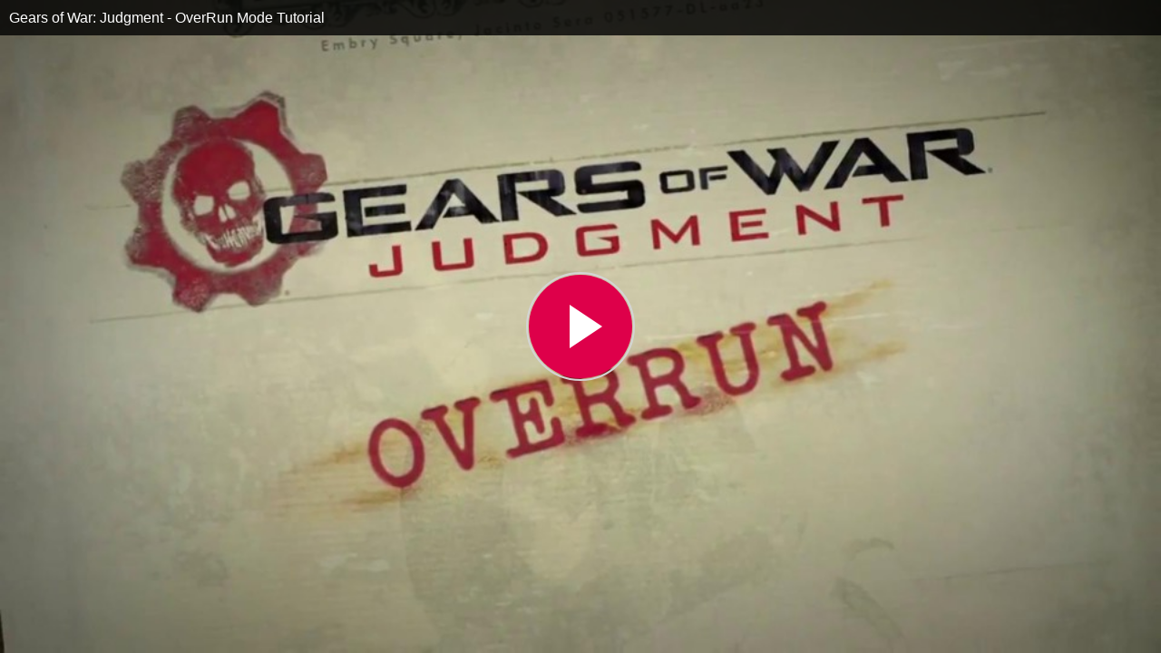

--- FILE ---
content_type: text/css
request_url: https://www.gamespot.com/a/vc881bfdfc45b5431cb89810bdb9c5aa6/bundles/gamespotsite/css/video_embed.css
body_size: 14934
content:
@charset "UTF-8";/*! normalize.css v2.1.0 | MIT License | git.io/normalize */article,aside,details,figcaption,figure,footer,header,hgroup,main,nav,section,summary{display:block}audio,canvas,video{display:inline-block}audio:not([controls]){display:none;height:0}[hidden]{display:none}html{font-family:sans-serif;-webkit-text-size-adjust:100%;-ms-text-size-adjust:100%}body{margin:0}abbr[title]{border-bottom:1px dotted}b,strong{font-weight:bold}dfn{font-style:italic}hr{-moz-box-sizing:content-box;box-sizing:content-box;height:0}mark{background:#ff0;color:#000}code,kbd,pre,samp{font-family:monospace, serif;font-size:1em}pre{white-space:pre-wrap}sub,sup{font-size:75%;line-height:0;position:relative;vertical-align:baseline}sup{top:-0.5em}sub{bottom:-0.25em}img{border:0}svg:not(:root){overflow:hidden}figure{margin:0}fieldset{border:1px solid #c0c0c0;margin:0 2px;padding:0.35em 0.625em 0.75em}legend{border:0;padding:0}button,input,select,textarea{font-family:inherit;font-size:100%;margin:0}button,input{line-height:normal}button,html input[type="button"],input[type="reset"],input[type="submit"]{-webkit-appearance:button;cursor:pointer}button[disabled],html input[disabled]{cursor:default}input[type="checkbox"],input[type="radio"]{box-sizing:border-box;padding:0}input[type="search"]{-webkit-appearance:textfield;-moz-box-sizing:content-box;-webkit-box-sizing:content-box;box-sizing:content-box}input[type="search"]::-webkit-search-cancel-button,input[type="search"]::-webkit-search-decoration{-webkit-appearance:none}button::-moz-focus-inner,input::-moz-focus-inner{border:0;padding:0}textarea{overflow:auto;vertical-align:top}table{border-collapse:collapse;border-spacing:0}*,*::before,*::after{box-sizing:border-box;outline:0}html{overflow-anchor:none}a,a:active,a:focus,.no-touch a:hover{outline:0}h1,h2,h3,h4,h5,h6,p,blockquote,pre,dl,dd,ol,ul,form,fieldset,legend,table,th,td,caption{margin:0;padding:0}hr{display:block;height:1px;border:0;border-top:1px solid #ccc;margin:1em 0;padding:0}ol,ul{list-style:none;list-style-image:none}pre{word-wrap:normal;overflow-wrap:anywhere}q{quotes:none}q::after,q::before{content:none}small{font-size:85%}iframe{border:0;max-width:100%}img{-ms-interpolation-mode:bicubic;vertical-align:middle;max-width:100%}svg:not(.icon-remove-sign){pointer-events:none}form{margin:0}fieldset{border:0;margin:0;padding:0}label{cursor:pointer}legend{white-space:normal}button,input,select,textarea{vertical-align:baseline}textarea{resize:vertical}.symbol{fill:currentColor;position:relative;top:-1px;height:1em;width:1em;vertical-align:middle}.symbol-logo-outline-full{width:3.2em}html{font-size:16px;color:#de004a}body{font-family:-apple-system,".SFNSText-Regular",BlinkMacSystemFont,"San Francisco","Roboto","Segoe UI","Oxygen","Ubuntu","Cantarell","Fira Sans","Droid Sans","Helvetica Neue","Helvetica","Lucida Grande",sans-serif;font-size:1rem;line-height:1.222}.body--legacy{font-size:0.777rem}h1,h2,h3,h4,h5,h6{margin-top:0;margin-bottom:0.5em}h1,h2,h3,h5{font-weight:bold}a{color:#de004a;text-decoration:none}.link{text-decoration:underline}.link-img{display:flex;justify-content:center;position:relative}.link-img img{align-self:flex-start;width:100%}.no-touch a:not(.no-hover):hover,.no-touch .link:not(.no-hover):hover{color:#ff1261;cursor:pointer}.no-touch a:not(.no-hover):hover .link-img:not(.no-hover)::before,.no-touch .link:not(.no-hover):hover .link-img:not(.no-hover)::before{content:"";position:absolute;top:0;left:0;bottom:0;right:0;background-color:rgba(240,71,55,0.4);animation:fadeOverlayIn 250ms 1}.no-touch .dropdown-menu a:hover{color:#4c4c4c}.no-touch .sub-nav a:hover{color:#bfbfbf}.no-touch a.btn:hover{color:#de004a}.no-touch a.promo-block:hover,.no-touch a.primary-button--accent:hover{color:#de004a}.no-touch a.secondary-button--accent:hover{color:#b41c0d}.no-touch a:hover.border-bottom--thin--accent,.no-touch a:hover.border-bottom--medium--accent,.no-touch a:hover.border-bottom--thick--accent{border-color:#ff1261}.current-link-img .link-img::before{content:"";position:absolute;top:0;left:0;bottom:0;right:0;background-color:rgba(240,71,55,0.4);animation:fadeOverlayIn 250ms 1}.uppercase{text-transform:uppercase}.text-capitalize{text-transform:capitalize}.text-bold{font-weight:bold}.text-weight-normal{font-weight:normal}.text-weight-lighter{font-weight:lighter}.text-bottom-spacing{margin-bottom:20.8px}.text-left{text-align:left}.text-center{text-align:center}.text-right{text-align:right}.text-underline{text-decoration:underline}.text-decoration--none{text-decoration:none}.text-nowrap{white-space:nowrap}.text-overflow--ellipsis{text-overflow:ellipsis}p{margin:0 0 1em}.p-small-space{margin:0 0 0.22em}hr{margin:1.3rem 0}.text-tag{display:inline-block;margin:4px 0;padding:4px;border-radius:4px}.text-tag i+span{margin-left:0.889em}.text-tag-hover-interaction .inline-block svg{display:block;top:1px}.text-tag-hover-interaction .text-tag-text-el{display:none;width:0;opacity:0;margin-left:0.45em;transition:opacity 120ms, width 150ms}.no-touch a:hover .text-tag-hover-interaction .text-tag-text-el{display:inline-block;width:auto;opacity:1}.grad-text{color:#57cfda;background:-webkit-gradient(linear, left top, left bottom, from(#90e6ee), to(#1eb9c7));-webkit-background-clip:text;-webkit-text-fill-color:transparent;text-shadow:rgba(30,185,199,0.5) 0 0 5px}span[data-embed-type="spoiler"]{background:#262626;color:#262626}span[data-embed-type="spoiler"]:hover{background:none}span[data-embed-type="spoiler"]:hover a{color:#de004a}span[data-embed-type="spoiler"] a{color:#262626}.line-height-normal{line-height:normal}.line-height-1{line-height:1}.word-break--break-all{word-break:break-all}.text-xxxlarge{font-size:40px}@media (min-width: 320px){.text-xxxlarge{font-size:calc(40px + 20 * ((100vw - 320px) / 960))}}@media (min-width: 1280px){.text-xxxlarge{font-size:60px}}
h1,.text-xxlarge{font-size:26px}@media (min-width: 320px){h1,.text-xxlarge{font-size:calc(26px + 14 * ((100vw - 320px) / 960))}}@media (min-width: 1280px){h1,.text-xxlarge{font-size:40px}}
h2,.text-xlarge{font-size:22px}@media (min-width: 320px){h2,.text-xlarge{font-size:calc(22px + 4 * ((100vw - 320px) / 960))}}@media (min-width: 1280px){h2,.text-xlarge{font-size:26px}}
h3,h4,.text-large{font-size:16px}@media (min-width: 320px){h3,h4,.text-large{font-size:calc(16px + 6 * ((100vw - 320px) / 960))}}@media (min-width: 1280px){h3,h4,.text-large{font-size:22px}}
h5,h6,p,.text-medium{font-size:14px}@media (min-width: 320px){h5,h6,p,.text-medium{font-size:calc(14px + 2 * ((100vw - 320px) / 960))}}@media (min-width: 1280px){h5,h6,p,.text-medium{font-size:16px}}
.text-small{font-size:0.875rem}.text-xsmall{font-size:0.625rem}.no-button-styles{background:none;border:0;color:inherit}.button{display:inline-block;cursor:pointer;text-decoration:none;line-height:1;transition:border 0.175s ease-out, background-color 0.175s ease-out, color 0.175s ease-out;font-size:0.875rem;padding:0.5rem 0.75rem}.button-large{font-size:1rem;padding:0.75rem}.button-small{font-size:0.625rem;padding:0.25rem 0.5rem}.button.show-more{background-color:#de004a}.button.show-more:hover{background-color:#ff1261}.button.gcptest{display:block}.primary-button{border:1px solid #de004a;background-color:#de004a}.primary-button:not(.primary-button--disabled):hover{border:1px solid #780028;background-color:#780028}.primary-button--accent{border:1px solid #de004a;background-color:transparent;color:#de004a}.primary-button--accent:not(.primary-button--disabled):hover{border:1px solid #780028;color:#780028}.primary-button--alpha{border:solid 2px rgba(222,0,74,0.25);background-color:transparent;color:#de004a}.primary-button--alpha:not(.primary-button--disabled):hover{border:solid 2px #de004a}.primary-button--disabled{color:rgba(222,0,74,0.25)}.secondary-button{border:1px solid #f04737;background-color:#f04737}.secondary-button:hover{border:1px solid #b41c0d;background-color:#b41c0d}.secondary-button--accent{border:1px solid #f04737;background-color:transparent;color:#f04737}.secondary-button--accent:hover{border:1px solid #b41c0d;color:#b41c0d}.tappable{min-height:3rem;min-width:3rem}@media (min-width: 768px) and (pointer: fine){.tappable{min-height:unset;min-width:unset}}
.icon-button{padding:8px;border-radius:50%;display:inline-flex;justify-content:center;align-items:center}.btn{display:inline-block;font-size:16px;line-height:20.8px;cursor:pointer;outline:0;margin-bottom:0;padding:4px 15px;text-align:center;vertical-align:middle;position:relative;background-size:auto 100%;border-radius:4px;transition:all 0.25s;background-color:#e6e6e6;border:1px solid #e6e6e6}.no-touch .btn:hover{color:#333;background-color:#d9d9d9}.btn.active,.btn:active{box-shadow:rgba(0,0,0,0.25) 0 2px 6px inset;outline:0}.btn.disabled,.btn[disabled],.no-touch .btn.disabled:hover,.no-touch .btn[disabled]:hover{cursor:default;background-image:none;background-color:#e6e6e6;border-color:#e6e6e6;opacity:0.65;box-shadow:none}.btn-large{padding:9px 14px;font-size:18px;line-height:normal}.btn-small{padding:5px 9px;font-size:14px;line-height:18.8px}.btn-mini{padding:2px 6px;font-size:14px;line-height:16.8px;border-radius:3px}.btn-text{background:transparent;padding:0;display:none}.btn-full{width:100%}.btn-full+.btn-full{margin-top:10.4px}.btn-primary,.btn-warning,.btn-danger,.btn-success,.btn-info,.btn-inverse,.btn-twitter,.btn-google,.btn-facebook,.btn-follow{color:#fff}.btn-primary:active,.btn-primary:focus,.btn-warning:active,.btn-warning:focus,.btn-danger:active,.btn-danger:focus,.btn-success:active,.btn-success:focus,.btn-info:active,.btn-info:focus,.btn-inverse:active,.btn-inverse:focus,.btn-twitter:active,.btn-twitter:focus,.btn-google:active,.btn-google:focus,.btn-facebook:active,.btn-facebook:focus,.btn-follow:active,.btn-follow:focus{color:#fff}.no-touch .btn-primary:hover,.no-touch .btn-warning:hover,.no-touch .btn-danger:hover,.no-touch .btn-success:hover,.no-touch .btn-info:hover,.no-touch .btn-inverse:hover,.no-touch .btn-twitter:hover,.no-touch .btn-google:hover,.no-touch .btn-facebook:hover{color:#fff !important}.btn-primary{background-color:#de004a;border:1px solid #de004a}.no-touch .btn-primary:hover{background-color:#c50041}.btn-warning{background-color:#ff7200;border:1px solid #ff7200}.no-touch .btn-warning:hover{background-color:#e66700}.btn-danger{background-color:#eb0036;border:1px solid #eb0036}.no-touch .btn-danger:hover{background-color:#d20030}.btn-success{background-color:#01b44f;border:1px solid #01b44f}.no-touch .btn-success:hover{background-color:#019b44}.btn-info{background-color:#0a6cff;border:1px solid #0a6cff}.no-touch .btn-info:hover{background-color:#0060f0}.btn-twitter{background-color:#00b0eb;border:1px solid #00b0eb}.no-touch .btn-twitter:hover{background-color:#009dd1}.btn-facebook{background-color:#3b5897;border:1px solid #3b5897}.no-touch .btn-facebook:hover{background-color:#334d84}.btn-google{background-color:#bd0000;border:1px solid #bd0000}.no-touch .btn-google:hover{background-color:#a30000}.btn-inverse{background-color:#262626;border:1px solid #262626}.no-touch .btn-inverse:hover{background-color:#191919}.btn-group{position:relative}.btn-group::after{clear:both}.btn-group+.btn-group{margin-left:5px}.btn-toolbar{margin-top:10.4px}.btn-toolbar .btn-group{display:inline-block}.btn-group>.btn{position:relative;float:left;margin-left:-1px;border-radius:0}.btn-group>.btn:first-child{margin-left:0;border-top-left-radius:4px;border-bottom-left-radius:4px}.btn-group>.btn:last-child,.btn-group>.dropdown-toggle{border-radius:0 4px 4px 0}.btn-group>.btn.large:first-child{margin-left:0;border-top-left-radius:6px;border-bottom-left-radius:6px}.btn-group>.btn.large:last-child,.btn-group>.large.dropdown-toggle{border-top-right-radius:6px;border-bottom-right-radius:6px}.btn-group>.btn:hover,.btn-group>.btn:focus,.btn-group>.btn:active,.btn-group>.btn.active{z-index:2}.btn-group .dropdown-toggle:active,.btn-group.open .dropdown-toggle{outline:0}.btn-group>.dropdown-toggle{padding-left:8px;padding-right:8px;box-shadow:inset 1px 0 0 rgba(255,255,255,0.125),inset 0 1px 0 rgba(255,255,255,0.2),0 1px 2px rgba(0,0,0,0.05)}.btn-group>.btn.dropdown-toggle{position:relative;z-index:5000001}.btn-group>.btn-mini.dropdown-toggle{padding-left:8px;padding-right:8px}.btn-group>.btn-large.dropdown-toggle{padding-left:12px;padding-right:12px}.btn-group.open .dropdown-toggle{background-image:none;box-shadow:inset 0 2px 4px rgba(0,0,0,0.15),0 1px 2px rgba(0,0,0,0.05)}.btn-outline{background:rgba(30,185,199,0.1);border:1px solid #de004a;cursor:pointer;color:#de004a;text-shadow:none}.no-touch .btn-outline:hover{background:rgba(30,185,199,0.25);color:#1eb9c7}.btn-outline.btn-white{background:rgba(255,255,255,0.1);border-color:#fff;color:#fff}.no-touch .btn-outline.btn-white:hover{background:rgba(255,255,255,0.25);color:#fff}.btn-outline.btn-blue{background:rgba(10,108,255,0.1);border-color:#0a6cff;color:#0a6cff}.no-touch .btn-outline.btn-blue:hover{background:rgba(10,108,255,0.25);color:#0a6cff}.btn-outline.btn-red{background:rgba(235,0,54,0.1);border-color:#eb0036;color:#eb0036}.no-touch .btn-outline.btn-red:hover{background:rgba(235,0,54,0.25);color:#eb0036}.btn-outline.btn-green{background:rgba(1,180,79,0.1);border-color:#018139;color:#018139}.no-touch .btn-outline.btn-green:hover{background:rgba(1,180,79,0.25);color:#004f22}.btn-outline.btn-gray{background:rgba(128,128,128,0.1);border-color:#676767;color:#676767}.no-touch .btn-outline.btn-gray:hover{background:rgba(128,128,128,0.25);color:#4d4d4d}.btn-solid{background:#de004a;border:1px solid #de004a;cursor:pointer;color:#fff;text-shadow:none}.no-touch .btn-solid:hover{color:#fff}.btn-solid.btn-blue{background:#0a6cff;border-color:#0a6cff}.btn-solid.btn-blue:hover{background:#0056d6;border-color:#0056d6}.btn-solid.btn-gray{background:gray;border-color:gray}.btn-solid.btn-gray:hover{background:#676767;border-color:#676767}.video-embed{line-height:14px !important;margin:5px !important;height:50px;width:200px}.clip-button-container{margin:0 5px 5px !important;position:relative}.clip-button-container .clip-flash-obj{position:absolute;top:0;left:0;width:100%;height:100%}.clip-button-container .clip-flash-obj:hover{cursor:pointer}.time-unit{visibility:hidden}.time-unit::before{content:" "}.time-unit:first-child::before{content:"";margin:0}.is-counting .time-unit{visibility:visible}.time-unit__swatch::before{content:"@";margin:0}.time-unit__swatch::after{content:".beats"}.time-unit__swatch.time-unit--singular::after{content:".beat"}.time-unit__days::after{content:" days"}.time-unit__days.time-unit--singular::after{content:" day"}.time-unit__hours::after{content:" hours"}.time-unit__hours.time-unit--singular::after{content:" hour"}.time-unit__minutes::after{content:" minutes"}.time-unit__minutes.time-unit--singular::after{content:" minute"}.time-unit__seconds::after{content:" seconds"}.time-unit__seconds.time-unit--singular::after{content:" second"}.time-unit__simple .time-unit__days::after,.time-unit__simple .time-unit__days.time-unit--singular::after{content:"d"}.time-unit__simple .time-unit__hours::after,.time-unit__simple .time-unit__hours.time-unit--singular::after{content:"h"}.time-unit__simple .time-unit__minutes::after,.time-unit__simple .time-unit__minutes.time-unit--singular::after{content:"m"}.time-unit__simple .time-unit__seconds::after,.time-unit__simple .time-unit__seconds.time-unit--singular::after{content:"s"}.time-unit__ms::after,.time-unit__ms.time-unit--singular::after{content:" ms"}.modal-open .dropdown-menu{z-index:10000050}.modal-open .dropdown.open{*z-index:10000050}.modal-open .popover{z-index:10000060}.modal-open .tooltip{z-index:10000120}.modal-backdrop{position:fixed;top:0;right:0;bottom:0;left:0;background-color:rgba(0,0,0,0.65);z-index:5000040}.modal{position:fixed;top:50%;left:50%;z-index:5000050;overflow:auto;width:650px;margin:-250px 0 0 -325px;background-color:#fff;border:1px solid rgba(0,0,0,0.3);border-radius:6px;background-clip:padding-box;box-sizing:content-box}.modal.fade{transition:opacity 0.3s linear}.modal.fade.in{top:50%}.modal form{margin:0}@media (max-width: 767px){.modal{top:0;left:0;width:100%;margin-left:0 !important;margin-top:0 !important}}
.modal-header{padding:9px 15px;border-bottom:1px solid #e6e6e6}.modal-body{overflow-y:auto;max-height:400px;padding:15px}.modal-form{margin-bottom:0}.modal-footer{padding:14px 15px 15px;margin-bottom:0;text-align:right;background-color:#f2f2f2;border-top:1px solid #e6e6e6;border-radius:0 0 6px 6px}.modal-footer::before,.modal-footer::after{content:"";display:table}.modal-footer::after{clear:both}.modal-footer .btn{margin-left:5px}.modal-footer .form-checkbox-container{min-height:24px}.modal-footer .form-checkbox-container label{display:inline;margin-left:4px}.close{float:right;font-size:20px;font-weight:bold;line-height:20.8px;color:#262626;opacity:0.2}.modal-head .close{margin-top:2px}.no-touch .close:hover{color:#000;text-decoration:none;opacity:0.4;cursor:pointer}.modal-select-location .modal-body{text-align:center;position:relative}.modal-select-location .modal-body .btn{margin-right:5px;color:#000}.modal-select-location .modal-body p{font-size:18px;padding-top:20.8px}.modal-select-location .modal-body #js-uploader-file-input{position:absolute;display:block;top:0;left:0;padding:4px 15px}.modal.modal-place-image li{display:inline-block;width:33%;text-align:center}.modal.modal-place-image li a{color:#262626;margin:5px;padding:5px;border:solid 2px #e6e6e6;border-radius:5px;display:block}.modal.modal-place-image li p{margin:0;font-size:12px}.modal.modal-place-image li.selected a,.modal.modal-place-image li a:hover{background:#e6e6e6;border-color:#bfbfbf}.modal.modal-place-image li.stacked,.modal.modal-place-image li.gallery{width:40%;margin:auto}.modal.modal-upload-image li{padding-top:20.8px;margin-top:20.8px;border-top:1px solid #bfbfbf}.modal.modal-upload-image li::before,.modal.modal-upload-image li::after{content:"";display:table}.modal.modal-upload-image li::after{clear:both}.modal.modal-upload-image li:first-child{border:none;padding-top:0;margin-top:0}.modal.modal-upload-image li .img{height:100px;width:100px;float:left;text-align:center;line-height:100px;vertical-align:middle;margin-right:20.8px;overflow:hidden}.modal.modal-upload-image li .details{margin:20.8px 0;line-height:20.8px}.modal.modal-upload-image li .percent{float:right;font-weight:bold;font-size:18px}.modal.modal-upload-image li .info{display:block;color:#eb0036;padding-top:20.8px}.modal.modal-upload-image li img{max-width:100px;max-height:100px}.modal.modal-select-from-gallery{width:750px;margin:-250px 0 0 -375px}.modal.modal-select-from-gallery .modal-body{overflow:visible;max-height:99999px;padding:0;background:#f2f2f2}.modal.modal-select-from-gallery .modal-body::before,.modal.modal-select-from-gallery .modal-body::after{content:"";display:table}.modal.modal-select-from-gallery .modal-body::after{clear:both}.modal.modal-select-from-gallery .search-for-page{padding:10px;background:#f2f2f2;border-bottom:solid 1px #e6e6e6}.modal.modal-select-from-gallery ul{margin:0;height:400px}.modal.modal-select-from-gallery .images-in-gallery-container{overflow-y:auto;overflow-x:hidden;max-height:400px;width:560px;background:#fff}.modal.modal-select-from-gallery .navigation{clear:both}.modal.modal-select-from-gallery .images-in-gallery{max-height:400px;width:560px;float:left;background:#fff}.modal.modal-select-from-gallery .images-in-gallery li{float:left;width:25%}.modal.modal-select-from-gallery .images-in-gallery li a{height:140px;line-height:130px;display:block;position:relative;text-align:center;color:#bfbfbf;text-transform:uppercase}.modal.modal-select-from-gallery .images-in-gallery li a img{max-width:110px;max-height:100px;vertical-align:middle}.modal.modal-select-from-gallery .images-in-gallery li a .dimensions{display:none;background-color:#d7d7d7;background-image:linear-gradient(#e6e6e6, rgba(215,215,215,0));background-repeat:repeat-x;padding:2px 4px;font-size:10px;line-height:10px;text-transform:lowercase;position:absolute;left:50%;top:50%}.modal.modal-select-from-gallery .images-in-gallery li div{font-size:10px;position:absolute;bottom:5%;text-align:center;width:100%;line-height:10px;display:none}.modal.modal-select-from-gallery .images-in-gallery li div span{display:inline-block;padding:0 5px}.modal.modal-select-from-gallery .images-in-gallery li:hover div,.modal.modal-select-from-gallery .images-in-gallery li:hover .dimensions{display:block}.modal.modal-select-from-gallery .images-in-gallery li.selected img{padding:5px;background:#f7f7f7;box-shadow:rgba(0,0,0,0.15) 0 1px 6px inset,rgba(255,255,255,0.75) 0 1px 0;border-radius:2px}.modal.modal-select-from-gallery .images-in-gallery li.loading{background:url(https://www.gamespot.com/a/bundles/phoenixsite/images/core/loose/loading.gif) no-repeat top center;width:100%;height:50px}.modal.modal-select-from-gallery .galleries{width:190px;float:left;overflow-y:auto}.modal.modal-select-from-gallery .galleries li{border-bottom:solid 1px #e6e6e6}.modal.modal-select-from-gallery .galleries li a{display:block;line-height:31.2px;padding:0 5px;color:#262626}.modal.modal-select-from-gallery .galleries li a:hover{background:#e6e6e6}.modal.modal-select-from-gallery .galleries li.selected a{background:#fff !important}#js-my-desktop-modal input{display:none}#js-uploader>.modal-body>.btn{margin-right:4px}#js-uploader>.modal-body>.btn:last-child{margin-right:0}#js-search-site-modal .galleries{overflow-y:auto}#message-block{background:#1eb9c7;font-weight:bold;left:0;line-height:41.6px;position:fixed;text-align:center;top:0;width:100%;z-index:6000000;color:#000}#message-block.message-success{background:#01b44f}#message-block.message-warning{background:#ff7200}#message-block.message-danger{background:#eb0036}#message-block.message-info{background:#0a6cff}.loading{background:url(https://www.gamespot.com/a/bundles/phoenixsite/images/core/loose/loading-light.gif) no-repeat center center;background-position:center 20px;padding:60px 20px 20px 20px;display:block;text-align:center;font-size:20px}.loading.typeahead-full{padding:0;background-color:#fff}.loading-global{background:url(https://www.gamespot.com/a/bundles/phoenixsite/images/core/loose/loading-light.gif) no-repeat #fff;background-position:center 20px;color:#000;width:200px;top:50%;left:50%;margin-top:-57px;margin-left:-120px;display:block;z-index:5000050;position:fixed;padding:60px 20px 20px 20px;font-size:20px;text-align:center;border-radius:4px}.c-tooltip{position:relative}.c-tooltip:hover::before{position:absolute;content:attr(data-tooltip-message);background:#000;width:100%;left:0;bottom:calc(100% + 0.5rem);border-radius:4px;padding:0.25rem}.c-tooltip:hover::after{position:absolute;content:'';bottom:120%;left:50%;margin-left:-7px;border-left:7px solid transparent;border-right:7px solid transparent;border-top:7px solid #000}.tooltip{position:absolute;z-index:5000070;display:block;visibility:visible;padding:5px;font-size:11px;opacity:0}.tooltip.in{opacity:0.8}.tooltip.top{margin-top:-2px}.tooltip.right{margin-left:2px}.tooltip.bottom{margin-top:2px}.tooltip.left{margin-left:-2px}.tooltip-inner{max-width:200px;padding:3px 8px;color:#fff;text-align:center;text-decoration:none;background-color:#000;border-radius:4px}.tooltip-arrow{position:absolute;width:0;height:0}.tooltip.top .tooltip-arrow{bottom:0;left:50%;margin-left:-5px;border-left:5px solid transparent;border-right:5px solid transparent;border-top:5px solid #000}.tooltip.left .tooltip-arrow{top:50%;right:0;margin-top:-5px;border-top:5px solid transparent;border-bottom:5px solid transparent;border-left:5px solid #000}.tooltip.bottom .tooltip-arrow{top:0;left:50%;margin-left:-5px;border-left:5px solid transparent;border-right:5px solid transparent;border-bottom:5px solid #000}.tooltip.right .tooltip-arrow{top:50%;left:0;margin-top:-5px;border-top:5px solid transparent;border-bottom:5px solid transparent;border-right:5px solid #000}@keyframes pulse{0%,100%{transform:scale(1);opacity:1}50%{transform:scale(0.9);opacity:0.5}}.av-player-container{display:inline}[data-embed-type="video"] .av-player-container{text-align:left;position:absolute;top:0;bottom:0;left:0;right:0}[data-embed-type="video"] .av-player-container .av-video-player{max-width:none}.av-vid-tooltip{position:absolute;z-index:5000070;display:block;visibility:visible;padding:0 0 5px;font-size:12px;line-height:1;opacity:0}.av-vid-tooltip.in{opacity:1}.av-vid-tooltip.top{margin-top:-2px}.av-vid-tooltip.top .tooltip-arrow{bottom:0;left:50%;margin-left:-5px;border-left:5px solid transparent;border-right:5px solid transparent;border-top:5px solid #fff}.fullscreen .av-vid-tooltip{z-index:9999999999}.av-vid-tooltip .av-vid-tooltip-inner{max-width:200px;padding:5px;color:#000;text-align:center;text-decoration:none;background-color:#fff;border-radius:2px;white-space:nowrap}.av-vid-tooltip .av-vid-tooltip-arrow{position:absolute;width:0;height:0}.av-player-athena .av-wrapper-max{height:100%;width:100%;padding:0;margin:0 auto;position:relative;cursor:pointer}.av-player-athena .av-wrapper-max-width{height:100%;width:100%;padding:0;margin:0 auto;display:table}.av-player-athena .av-wrapper-valign{padding:0;margin:0;max-height:100%;width:100%;display:table-cell;vertical-align:middle}.av-player-athena .av-wrapper{position:relative;padding-bottom:56.25%;height:0}.av-player-athena .av-player-holder{position:absolute;top:0;left:0;right:0;bottom:0;margin:0}.av-player-athena .av-player-type-holder{height:100%;width:100%;visibility:hidden}.av-player-athena .av-video-player{overflow:hidden;box-sizing:content-box;margin:0 auto 20px;padding:0;height:100%;position:relative;-webkit-touch-callout:none;-webkit-user-select:none;-khtml-user-select:none;-moz-user-select:none;-ms-user-select:none;user-select:none}.av-player-athena .av-video-player::before,.av-player-athena .av-video-player::after{content:"";display:table}.av-player-athena .av-video-player::after{clear:both}.av-player-athena .av-video-player.is-vid-autoplay-disabled .av-autoplay{display:none}.av-player-athena .av-video-player.is-vid-autoplay-disabled .av-autoplay-exit{display:block}.av-player-athena .av-video-player .av-share-markup{-webkit-touch-callout:text;-webkit-user-select:text;-khtml-user-select:text;-moz-user-select:text;-ms-user-select:text;user-select:text}@media (min-width: 1024px){.av-player-athena .av-video-player{max-width:640px}.av-player-athena .av-video-player.is-vid-fullscreen{max-width:100%;width:100%;height:100%}}.av-player-athena .av-video-player ul,.av-player-athena .av-video-player ol{margin:0;padding:0}.av-player-athena .av-video-player li{margin:0;list-style:none !important}.av-player-athena .av-video-player object,.av-player-athena .av-video-player video,.av-player-athena .av-video-player iframe{width:100%;height:100%}.av-player-athena .av-video-player video{left:0}.av-player-athena .av-video-player img{width:100%;max-height:100%}.av-player-athena .av-video-player:focus{outline:none}.av-player-athena .av-video-player:full-screen{margin:0 !important;width:100% !important;height:100% !important;max-width:100% !important;z-index:9999999999}.av-player-athena .av-video-player:-webkit-full-screen{margin:0 !important;width:100% !important;height:100% !important;max-width:100% !important;z-index:9999999999}.av-player-athena .av-video-player:-moz-full-screen{margin:0 !important;width:100% !important;height:100% !important;max-width:100% !important;z-index:9999999999}.av-player-athena .av-video-player-frame{position:absolute;top:0;left:0;right:0;bottom:0;height:100%;width:100%}.av-player-athena .av-video-player-bg{background:no-repeat 0 50%;background-size:cover}.av-player-athena .av-video-player-no-js{text-align:center;padding:1.3rem;margin:0}.av-player-athena .av-modal{cursor:auto;color:#fff;position:absolute;top:50%;left:50%;width:80%;height:80%;max-width:480px;max-height:270px;display:none;font-size:1rem;line-height:1.3rem}.av-player-athena .av-modal select{margin:0}.av-player-athena .av-modal-close{position:absolute;top:10px;right:20px;cursor:pointer}.av-player-athena .av-modal-content{background:#fff;color:#000;border-radius:10px;height:100%;width:100%;margin:-28.125% 0 0 -50%;position:relative;z-index:200;display:flex;flex-direction:column}.av-player-athena .av-modal-head{height:1.3rem;padding:10px 20px;font-size:1rem;line-height:1.3rem;box-sizing:content-box}.av-player-athena .av-modal-title{text-align:left;font-size:inherit;line-height:inherit}.av-player-athena .av-modal-body{padding:0 20px 10px;display:flex;flex-direction:row;flex:2 1 auto}.av-player-athena .av-modal-share label,.av-player-athena .av-modal-share input,.av-player-athena .av-modal-share textarea{display:inline;vertical-align:baseline;min-height:auto;margin:0;padding:0;font-size:inherit;line-height:inherit;border-radius:0}.av-player-athena .av-modal-share input{padding:0.1625rem 0.325rem}.av-player-athena .av-modal-share textarea{padding:20px}.av-player-athena .av-modal-share select{display:inline;vertical-align:baseline;min-height:auto;border:1px solid #000;padding:0 24px 0 8px;-webkit-appearance:none;-moz-appearance:none;appearance:none;background:#e6e6e6 url(https://www.gamespot.com/a/bundles/phoenixsite/images/core/loose/bg-selects-light.png) right;background-size:auto 100%}.av-player-athena .av-modal-share label{color:inherit}.av-player-athena .av-modal-share .av-share-checkbox{display:none}.av-player-athena .av-share-head{position:relative}.av-player-athena .av-share-body{padding:35px 20px 50px}.av-player-athena .av-share-section{flex:0 1 auto}.av-player-athena .av-share-section+.av-share-section{padding-left:15px}.av-player-athena ul.av-share-types-head{position:absolute;top:0;left:0;width:100%;height:100%;text-align:center;border-bottom:1px solid #000}.av-player-athena li.av-share-type{display:inline-block;height:100%}.av-player-athena li.av-share-type .av-ctrl{background:none;color:#de004a;height:100%;font-size:inherit;padding-left:10px;padding-right:10px;font-family:-apple-system,".SFNSText-Regular",BlinkMacSystemFont,"San Francisco","Roboto","Segoe UI","Oxygen","Ubuntu","Cantarell","Fira Sans","Droid Sans","Helvetica Neue","Helvetica","Lucida Grande",sans-serif;font-weight:800;font-style:normal}.av-player-athena li.av-share-type .av-ctrl-on{color:#000;cursor:default;position:relative}.av-player-athena li.av-share-type .av-ctrl-on:before{content:"";display:block;border:10px solid;border-color:#000 transparent transparent;position:absolute;bottom:-20px;left:50%;margin-left:-10px}.av-player-athena li.av-share-type .av-ctrl-on:after{content:"";display:block;border:9px solid;border-color:#fff transparent transparent;position:absolute;bottom:-18px;left:50%;margin-left:-9px}.av-player-athena .av-share-types{flex:1 1 auto}.av-player-athena .av-share-types-body{background:rgba(255,255,255,0.1);height:100%;position:relative;display:flex;flex-direction:column}.av-player-athena .av-share-types-body>div{flex:1 1 auto}.av-player-athena .av-share-type-markup{width:100%;height:100%}.av-player-athena .av-share-type-markup textarea{font-size:0.8125rem;line-height:1.3rem}.av-player-athena .av-share-type-options{padding:0 0 0.65rem 0;font-size:0.75rem;line-height:1.95rem;align-items:center;display:flex;flex-direction:row}.av-player-athena .av-share-size-label{padding:0 0.325rem 0 0}.av-player-athena .av-share-sizes{flex:1 1 auto}.av-player-athena .av-share-sizes select{width:100%}.av-player-athena .av-share-size-markup{height:100%;width:100%;position:relative}.av-player-athena .av-share-markup{cursor:text;width:100%;height:100%;resize:none;overflow:auto}.av-player-athena .av-share-options{height:100%;display:flex;flex-direction:column}.av-player-athena .av-share-option{min-height:25%;white-space:nowrap;display:flex;flex-direction:row;align-items:center;flex:1 1 auto;justify-content:space-between}.av-player-athena .av-share-option .symbol-checkmark{color:#d4d4d4}.av-player-athena .av-share-checkbox:checked ~ .av-share-option-text{color:#de004a}.av-player-athena .av-share-checkbox:checked ~ .av-share-option-text .symbol-checkmark{color:inherit}.av-player-athena input.av-share-player-time{width:70px;margin-left:10px}.av-player-athena .av-share-field{color:#000;background:#fff;border-color:#000}.av-player-athena .av-msg-wrapper{display:table;height:100%;width:100%}.av-player-athena .av-msg-wrapper .av-msg-valign{display:table-cell;vertical-align:middle;padding:20px}.av-player-athena .av-msg-chat{position:absolute;top:10px;left:10px;z-index:300}.av-player-athena .av-msg-chat>a{box-shadow:0 0 6px rgba(0,0,0,0.1);border-radius:6px;color:#fff;font-weight:bold}.av-player-athena .av-msg-chat>a>span{font-weight:normal}.av-player-athena .av-video-player-disabled{box-sizing:border-box;background:#000 no-repeat center;background-size:100% auto;height:100%;width:100%;padding:0;margin:0;text-align:center;color:#e6e6e6;position:absolute;top:0;left:0;display:none;z-index:200}.av-player-athena .av-msg-invalid-reqs{padding:30px 0}.av-player-athena .av-msg-invalid-age{text-indent:-9999px}.av-player-athena .av-msg-invalid-sub{background:rgba(0,0,0,0.7);text-shadow:none}.av-player-athena .av-msg-invalid-sub>a{display:block;width:100%;height:100%;text-indent:-9999px;background:url(https://www.gamespot.com/a/bundles/phoenixsite/images/core/sprites/player/av-splash-non-premium.png) no-repeat center center}@media (max-width: 767px){.av-player-athena .av-msg-invalid-sub>a{background-size:80% auto}}.av-player-athena .av-msg-no-js{visibility:visible}.av-player-athena .av-msg-countdown .av-msg-valign{padding:0}.av-player-athena .av-msg-countdown .av-countdown-label{display:inline-block;text-transform:uppercase;margin:0}.av-player-athena .av-msg-countdown-wrapper{background:rgba(0,0,0,0.95);border-radius:12pxw;display:flex;flex-direction:row;opacity:0.85;position:absolute;bottom:50px;left:10px;white-space:nowrap}.av-player-athena .av-msg-countdown-wrapper.s-on .time-trigger__off{display:none}.av-player-athena .av-msg-countdown-wrapper.s-off{background:none}.av-player-athena .av-msg-countdown-wrapper.s-off .time-trigger__on{display:none}.av-player-athena .av-msg-countdown-wrapper.s-off .time,.av-player-athena .av-msg-countdown-wrapper.s-off .time-follow{display:none}.av-player-athena .av-msg-countdown-wrapper.s-off .time-trigger__off{padding:0.325rem 10px;opacity:0.2}.no-touch .av-player-athena .av-msg-countdown-wrapper.s-off .time-trigger__off:hover{opacity:1}.no-touch .av-player-athena .av-msg-countdown-wrapper:hover{opacity:1}.no-touch .av-player-athena .av-msg-countdown-wrapper:hover .time-trigger__on{opacity:1}.av-player-athena .time-trigger__on{font-size:1.4375rem;line-height:1.95rem;opacity:0;position:absolute;top:-0.6em;right:-0.6em}.av-player-athena .time-trigger__on,.av-player-athena .time-trigger__off{cursor:pointer}.av-player-athena .av-msg-countdown .time{color:#fff;display:block}@media (max-width: 639px){.av-player-athena .av-msg-countdown .time{font-size:1.4375rem;line-height:1.95rem}}.av-player-athena .av-msg-countdown .time--small{flex:1 1 auto;padding:0.325rem 15px;text-align:left}.av-player-athena .av-msg-countdown .time--large{padding:1.3rem;font-size:2.25rem;line-height:2.6rem;background-color:#111213;background-image:linear-gradient(0, #292b2e 25%, transparent 25%, transparent 50%, #292b2e 50%, #292b2e 75%, transparent 75%, transparent)}.av-player-athena .av-msg-countdown .time-unit:after{color:#ccc;font-size:16px;font-style:normal}@media (max-width: 639px){.av-player-athena .av-msg-countdown .time-unit:after{font-size:13px}}.av-player-athena .av-msg-countdown .time-unit__swatch:before{color:#ccc;font-size:23px;font-style:normal}.av-player-athena .av-msg-countdown .time-follow{color:#fff;flex:1 1 auto;padding:0.325rem 15px}.av-player-athena .countdown-almost-complete .time-value__seconds{transition:font 25s ease-in;font-size:2.25rem;line-height:2.6rem}.av-player-athena .av-preshow-iframe{position:absolute;left:0;top:0}.av-player-athena .av-age-gate{background:#000;position:absolute;top:0;left:0;height:100%;width:100%;color:#fff;text-align:center;z-index:101;display:none;cursor:default}.no-touch .av-player-athena .av-age-gate a:hover{text-decoration:underline}.av-player-athena .av-age-gate select{font-size:0.8125rem;line-height:1.3rem;margin:5px;width:100px;max-width:30%}@media (max-width: 639px){.av-player-athena .av-age-gate select{font-size:1rem;line-height:1.3rem;margin:2px;width:auto}}.av-player-athena .av-age-gate p{margin:1.3rem 0 0 0}@media (max-width: 639px){.av-player-athena .av-age-gate p{margin:0.65rem 0 0 0;font-size:0.875rem;line-height:1.3rem}}.av-player-athena .av-age-gate button.av-age-gate-submit{color:#fff;text-shadow:none;background-color:#de004a;border:1px solid #de004a}@media (max-width: 639px){.av-player-athena .av-age-gate button.av-age-gate-submit{font-size:1rem;line-height:20.8px !important;padding:0.65rem}}.av-player-athena .av-age-gate .av-msg-wrapper a{display:inline}@media (max-width: 639px){.av-player-athena .av-age-gate-title{font-size:1rem;line-height:1.3rem}}
.av-player-athena .av-splash{z-index:100;display:block;position:absolute;left:0;top:0;height:100%;width:100%;overflow:hidden}.no-touch .av-player-athena .av-splash:hover{cursor:pointer}.av-player-athena .av-splash-outer{position:absolute;top:50%;left:50%;margin:0;margin-top:-60px;margin-left:-60px;height:120px;width:120px}@media (max-width: 639px){.av-player-athena .av-splash-outer{margin-top:-48px;margin-left:-48px;height:96px;width:96px}}.av-player-athena .av-splash-inner{height:50%;overflow:hidden;position:relative}.av-player-athena .av-splash-inner:after{content:" ";height:200%;position:absolute;left:0;right:0;border:2px solid;border-radius:200%;box-sizing:border-box}.av-player-athena .av-splash-inner:before{content:" ";margin:3px;height:114px;width:114px;position:absolute;left:0;border-radius:100%}@media (max-width: 639px){.av-player-athena .av-splash-inner:before{height:90px;width:90px}}.av-player-athena .av-splash-arrow{height:40%;width:30%;overflow:hidden;position:absolute;left:40%}.av-player-athena .av-splash-arrow:before{content:" ";position:absolute;left:0;border-style:solid;border-width:2em 3em}.av-player-athena .av-splash-top{top:0}.av-player-athena .av-splash-top:after{border-color:#d4d4d4}.av-player-athena .av-splash-top:before{background:#de004a}.av-player-athena .av-splash-top .av-splash-inner:before{top:0}.av-player-athena .av-splash-top .av-splash-arrow{bottom:0}.av-player-athena .av-splash-top .av-splash-arrow:before{top:0;border-color:transparent transparent transparent #fff}.av-player-athena .av-splash-bottom{bottom:0}.av-player-athena .av-splash-bottom:after{bottom:0;border-color:#d4d4d4}.av-player-athena .av-splash-bottom:before{bottom:0;background:#de004a}.av-player-athena .av-splash-bottom .av-splash-inner:before{bottom:0}.av-player-athena .av-splash-bottom .av-splash-arrow{top:0}.av-player-athena .av-splash-bottom .av-splash-arrow:before{bottom:0;border-color:transparent transparent transparent #fff}.av-player-athena .av-splash-premium{background:url(https://www.gamespot.com/a/bundles/phoenixsite/images/core/sprites/player/av-splash-premium.png) no-repeat center center}@media (max-width: 767px){.av-player-athena .av-splash-premium{background-size:240px auto}}
.av-player-athena .av-unmute-autoplay{z-index:100;display:none;position:absolute;left:0;top:0;height:100%;width:100%;overflow:hidden}.no-touch .av-player-athena .av-unmute-autoplay:hover{cursor:pointer}.av-player-athena .av-unmute-autoplay .av-unmute-autoplay-btn{float:right;color:#fff;background:#000;border-radius:5px;padding:10px;margin:20px}.av-player-athena .is-vid-muted.is-vid-autoplay .av-unmute-autoplay{display:block}.av-player-athena .av-video-title{background:#000;background-color:rgba(0,0,0,0.8);color:#fff;position:absolute;top:0;left:0;padding:10px;width:100%;opacity:1;z-index:201;transition:font 15s ease-in}.av-player-athena .av-video-title .av-video-preshow-title{display:block}.av-player-athena .av-video-title .av-video-title-not-live:after{content:" starts soon. "}.countdown-almost-complete .av-player-athena .av-video-title{font-weight:bold;font-size:1.125rem;line-height:1.3rem}.countdown-almost-complete .av-player-athena .av-video-title .av-video-preshow-title{display:none}.countdown-almost-complete .av-player-athena .av-video-title .av-video-title-not-live:after{content:" is about to start! "}.av-player-athena .av-ctrl{border:none;background:transparent;padding:7px;font-family:inherit;color:#f2f2f2;cursor:pointer;line-height:inherit;outline:none;display:block}.av-player-athena .av-ctrl.hide-element{display:none}.av-player-athena .av-ctrl-icn{color:#f2f2f2;font-size:16px}.no-touch .av-player-athena .av-ctrl-icn:hover{color:#fff}.av-player-athena .av-ctrl-alt,.av-player-athena .av-ctrl-icn-alt{display:none}@media (max-width: 639px){.av-player-athena .av-report-suck{display:none}}
.av-player-athena .av-chrome{color:#fff;font-size:14px;line-height:1;z-index:101;padding:13px 23px;position:absolute;left:0;right:0;opacity:1}.av-player-athena .av-chrome:before{content:"";display:block;height:80px;position:absolute;bottom:0;left:0;right:0;pointer-events:none}.av-player-athena .av-chrome--stream-status{margin-right:200px}.av-player-athena .av-chrome--stream-status:before{display:none}.av-player-athena .av-chrome--stream-status .av-chrome-status{padding:7px 0}.av-player-athena .av-chrome--top{transition:opacity 0.2s,top 0.2s;top:0;padding-bottom:0}.av-player-athena .av-chrome--top:before{background-image:linear-gradient(to bottom, #000, transparent)}.av-player-athena .av-chrome--bottom{transition:opacity 0.2s,bottom 0.2s;bottom:0;padding-top:0}.av-player-athena .av-chrome--bottom:before{background-image:linear-gradient(to top, #000, transparent)}.av-player-athena .is-vid-show-controls .av-chrome,.av-player-athena .is-vid-stick-controls .av-chrome{opacity:1}.av-player-athena .is-vid-show-controls .av-chrome--bottom,.av-player-athena .is-vid-stick-controls .av-chrome--bottom{bottom:0}.av-player-athena .is-vid-show-controls .av-chrome--top,.av-player-athena .is-vid-stick-controls .av-chrome--top{top:0}.av-player-athena .is-vid-hide-controls:not(.is-vid-stick-controls) video{cursor:none}.av-player-athena .is-vid-hide-controls:not(.is-vid-stick-controls) .av-chrome{opacity:0}.av-player-athena .is-vid-hide-controls:not(.is-vid-stick-controls) .av-chrome--bottom{bottom:-80px}.av-player-athena .is-vid-hide-controls:not(.is-vid-stick-controls) .av-chrome--top{top:-80px}.av-player-athena .is-vid-hide-controls:not(.is-vid-stick-controls) .av-chrome--persist-top{opacity:1;top:0}.av-player-athena .av-buffer{background:rgba(212,212,212,0.6);height:4px;padding:0;margin:8px 7px;position:relative}.no-touch .av-player-athena .av-buffer .av-position:after{height:14px;width:14px;border-width:2px;margin:-5px -7px 0 0;box-sizing:border-box;opacity:0}.no-touch .av-player-athena .av-buffer:hover .av-position:after{opacity:1}.av-player-athena .av-buffer-wrap{position:relative;width:100%;height:8px}@media (max-width: 767px){.av-player-athena .av-buffer-wrap{height:20px}}.av-player-athena .av-position,.av-player-athena .av-loaded{content:" ";position:absolute;height:4px;width:0;max-width:100%}.av-player-athena .av-position{background:#de004a}@media (max-width: 639px){.av-player-athena .av-position{font-size:9px}}.no-touch .av-player-athena .av-position:after{content:"";display:block;height:0;width:0;border-radius:100%;background:#000;border:0 solid #fff;position:absolute;top:0;right:0;margin:0;padding:0}.av-player-athena .av-loaded{background:rgba(212,212,212,0.6)}.av-player-athena .av-seek-display{position:absolute;left:0;bottom:18px}.av-player-athena .av-seek-pointer{position:absolute;left:-5px;bottom:-5px;width:10px;overflow:hidden;text-align:center}.av-player-athena .av-seek-pointer:before{content:" ";display:block;border:5px solid transparent;border-top-color:#fff;border-bottom:0;margin:0;float:none}.av-player-athena .av-seek-pointer.limit-left:before{float:right}.av-player-athena .av-seek-pointer.limit-right:before{float:left}.av-player-athena .av-seek-image{width:112px;height:63px}.av-player-athena .av-seek-text{background:#fff;color:#000;border-radius:2px;font-size:12px;line-height:1;padding:5px;position:relative;left:-50%;opacity:1;transition:opacity 0.5s}.av-player-athena .av-seek-text.av-thumbs{padding:1px}.av-player-athena .av-seek-text.av-thumbs span{position:absolute;margin-top:-16px;background-color:#000;margin-left:30%;margin-right:30%;padding:2px;left:0;right:0;color:#fff;text-align:center}.av-player-athena .av-menu{bottom:37px;font-style:normal;left:-9999px;margin:0 auto 0 -40px;position:absolute;text-align:center;width:80px;z-index:5000010;background:#fff;color:#000;border-radius:10px}.av-player-athena .av-menu:before{content:" ";border-top:6px solid #fff;border-left:6px solid transparent;border-right:6px solid transparent;position:absolute;display:block;top:100%;left:50%;margin-left:-6px}.av-player-athena .av-menu-section{display:flex;flex-direction:row;align-items:stretch}.av-player-athena .av-menu-section+.av-menu-section{border-top:1px solid #d4d4d4}.av-player-athena .av-menu-subsection{padding:5px 10px;border-right:1px solid #d4d4d4;flex:1 1 auto}.av-player-athena .av-menu-subsection:last-child{border-right-width:0}.av-player-athena .av-menu-subsection li{margin:3px 0}.av-player-athena .av-menu-subsection--report{padding:8px 10px}.av-player-athena .av-menu-subsection--report .av-report-suck{margin:0 auto}.av-player-athena .av-menu-ctrl{color:#000;padding:0;font-size:0.875rem;line-height:1.3rem}.no-touch .av-player-athena .av-menu-ctrl:hover{color:#de004a}.av-player-athena .av-menu-ctrl .symbol-checkmark{color:#d4d4d4}.av-player-athena .av-menu-ctrl--on{color:#de004a}.av-player-athena .av-menu-ctrl--on .symbol-checkmark{color:inherit}.av-player-athena .av-menu-disabled{cursor:not-allowed}.av-player-athena .av-menu-disabled .av-menu-ctrl{opacity:0.3;cursor:not-allowed}.no-touch .av-player-athena .av-menu-disabled .av-menu-ctrl:hover{text-shadow:none}.av-player-athena .av-menu-open .av-menu{left:50%}.av-player-athena .av-menu-open .av-ctrl-menu-hit{display:none}.av-player-athena .av-menu-open .av-ctrl-menu-hit-alt{display:block}.av-player-athena .av-config-menu{text-align:left;width:200px;margin-left:-100px}.no-touch .av-player-athena .av-config-menu:hover{cursor:default}.av-player-athena .av-controls--youtube .av-menu-open{height:38px;display:flex;flex-direction:row;align-items:flex-end;justify-content:center}.av-player-athena .av-menu--youtube{text-align:left;width:160px;margin-left:-80px}.no-touch .av-player-athena .av-menu--youtube:hover{cursor:default}.av-player-athena .av-controls{line-height:1;display:flex;flex-direction:row;align-items:flex-end}.av-player-athena .av-controls--alt{display:none}.av-player-athena .av-chrome-controls{height:30px;width:100%;display:flex;flex-direction:row;justify-content:space-between}.av-player-athena .av-chrome-control{position:relative;display:inline-block;float:left}.av-player-athena .av-chrome-control+.av-chrome-control{margin-left:16px}.av-player-athena .av-chrome-control--alt{display:none}.av-player-athena .av-chrome-control--youtube{position:relative;display:inline-block}.av-player-athena .av-chrome-control-set{border-radius:3px;height:30px;overflow:hidden;display:flex;flex-direction:column-reverse;align-items:flex-end}.no-touch .av-player-athena .av-chrome-control-set:hover{z-index:1;background:#fff;color:#000;height:auto}.no-touch .av-player-athena .av-chrome-control-set:hover .av-ctrl-icn{color:#000}.no-touch .av-player-athena .av-chrome-control-set:hover .av-ctrl-icn:hover{color:#0d0d0d}.av-player-athena .av-chrome-control-set .av-chrome-control{margin:0}.av-player-athena .av-chrome-status{padding:7px;line-height:16px}.av-player-athena .av-livestream .av-stream-status{display:none;font-family:-apple-system,".SFNSText-Regular",BlinkMacSystemFont,"San Francisco","Roboto","Segoe UI","Oxygen","Ubuntu","Cantarell","Fira Sans","Droid Sans","Helvetica Neue","Helvetica","Lucida Grande",sans-serif;font-weight:800;font-style:normal}.av-player-athena .av-livestream .av-stream-status--live{flex:1 1 auto;align-items:center}.av-player-athena .av-livestream .av-stream-status--live:after{content:" LIVE"}.av-player-athena .av-livestream .av-stream-status--live:before{background:#eb0036;border-radius:100%;content:"";height:12px;width:12px;display:inline-block}.av-player-athena .av-livestream .av-stream-status--live-rewound:before{background:rgba(166,166,166,0.9)}.av-player-athena .av-livestream .av-offair{color:rgba(166,166,166,0.9)}.av-player-athena .av-livestream .av-offair:before{content:"OFF AIR"}.av-player-athena .av-livestream .av-chrome-control--rewound{overflow:hidden;width:0;margin-left:0;transition:width 0.5s,margin-left 0.5s}.av-player-athena .av-livestream button.av-tolive{width:30px;background:#de004a;color:#fff;cursor:pointer}.av-player-athena .av-volume{height:50px;cursor:pointer;display:inline-block;margin:0 auto;box-sizing:content-box}.av-player-athena .av-volume-bar{display:block;width:4px;height:100%;margin:0;position:relative;background:#d4d4d4}.av-player-athena .av-volume-level{width:100%;height:100%;position:absolute;bottom:0;left:0;background:#de004a}.av-player-athena .av-volume-handle{position:absolute;left:-4px;bottom:100%;margin-bottom:-6px;height:12px;width:12px;background:#000;border:2px solid #fff;border-radius:100%}.av-player-athena .av-volume-control{height:0;width:100%;overflow:hidden;display:flex;flex-direction:row}.no-touch .av-player-athena .av-chrome-control-set:hover .av-volume-control{padding:7px 0;margin-bottom:-7px;height:auto}.av-player-athena .av-chromecast{--disconnected-color:#fff;--connected-color:#de004a;width:35px;margin-left:16px}.av-player-athena .av-option-chromecast.av-chrome-control{top:5px;margin-left:0}.av-player-athena .chromecast-playing{display:none;height:100%;width:100%}.av-player-athena .chromecast-playing>i{width:25%;margin:0 auto;flex:0 1 auto}.av-player-athena .chromecast-playing svg{width:100%;height:100%;opacity:0.5}.av-player-athena .av-postplay{background:#000;height:100%;width:100%;display:none;position:absolute;top:0;bottom:0;left:0;right:0;z-index:100;overflow:auto}.av-player-athena .is-vid-postplay .av-postplay{display:block}.av-player-athena .av-postplay-grid-wrap,.av-player-athena .av-postplay-grid-align{height:100%;width:100%}.av-player-athena .is-vid-fullscreen .av-postplay-grid-wrap{display:table;table-layout:fixed}.av-player-athena .is-vid-fullscreen .av-postplay-grid-align{display:table-cell;vertical-align:middle}.av-player-athena .av-postplay-video{width:100%;height:100%;overflow:hidden;background:no-repeat center center;background-size:contain;position:absolute;display:table;top:0;left:0}.av-player-athena .av-postplay--title{display:table-cell;vertical-align:middle;text-align:center;white-space:normal;font-style:normal;padding:4px;opacity:0;color:#fff;transition:opacity 0.25s;font-size:0.875rem;line-height:1.3rem}@media (max-width: 767px){.av-player-athena .av-postplay--title{font-size:0.75rem;line-height:1.3rem}}@media (max-width: 639px){.av-player-athena .av-postplay--title{font-size:0.625rem;line-height:0.65rem}}.av-player-athena .av-postplay-next{width:100%;color:#fff;display:block;padding:0.65rem 0.975rem;overflow:hidden;font-size:1.125rem;line-height:1.3rem}@media (max-width: 639px){.av-player-athena .av-postplay-next{padding:0.1625rem 0.325rem;font-size:0.75rem;line-height:1.3rem}}.av-player-athena .av-postplay-next a{display:block !important;width:100%;white-space:nowrap;overflow:hidden;text-overflow:ellipsis}.av-player-athena .av-postplay-videos{width:100%;padding:1px;line-height:0}.av-player-athena .av-postplay-videos>li{display:inline-block;position:relative;width:25%;line-height:0;padding:0;overflow:hidden}.av-player-athena .av-postplay-videos>li:before{content:"";display:block;width:100%;height:0;padding:56.25% 0 0}.av-player-athena .av-postplay-videos .av-postplay--action{background:no-repeat center center;background-size:cover;position:absolute;top:1px;left:1px;bottom:1px;right:1px}@media (max-width: 639px){.av-player-athena .av-postplay-videos>li{width:33%}}.av-player-athena .av-postplay-premium{position:absolute;top:0;bottom:0;left:0;right:0;display:table;height:100%;width:100%}.av-player-athena .av-postplay-premium>span{display:table-cell;vertical-align:middle;text-align:center}.av-player-athena .av-postplay-premium .icon{display:inline-block;color:#fff;font-size:12px;font-style:normal;line-height:16px;text-transform:uppercase;margin:0 auto;padding:1px 6px 0;width:auto;text-shadow:rgba(0,0,0,0.5) 0 -1px 0;background:#000;border-radius:100px;border:1px solid #000;box-shadow:0 1px 1px rgba(255,255,255,0.25)}.av-player-athena .av-postplay--action:before{content:"";background:rgba(0,0,0,0.8);display:block;position:absolute;top:-2px;bottom:-2px;left:-2px;right:-2px;opacity:0;transform:translateZ(0);transition:opacity 0.25s}.av-postplay-premium-video .av-player-athena .av-postplay--action:before{opacity:0.5}.no-touch .av-player-athena .av-postplay--action:hover .av-postplay--title{opacity:1}.no-touch .av-player-athena .av-postplay--action:hover .av-postplay-premium{opacity:0}.no-touch .av-player-athena .av-postplay--action:hover:before{opacity:1}.av-player-athena .av-postplay-timer{font-size:1.125rem;line-height:1.95rem;display:flex;flex-direction:row;align-items:center;justify-content:flex-end;height:1.95rem;width:100%;position:absolute;bottom:-1px;left:0;right:0;padding:0 0.65rem;background:rgba(0,0,0,0.8);color:#fff;text-align:right;text-shadow:#000 0 0 1px}.av-player-athena .av-postplay-timer.is-countdown-disabled{justify-content:center}.av-player-athena .av-postplay-countdown{flex:1 1 auto}.av-player-athena .av-postplay-countdown-msg{font-size:1.4375rem;display:none}.av-player-athena .av-postplay-countdown-value{font-size:1.8125rem}.av-player-athena .av-postplay-control{flex:0 1 auto;background:#fff;border-radius:50%;display:inline-block;height:1.3rem;width:1.3rem;margin-left:0.65rem}.no-touch .av-player-athena .av-postplay-control:hover{opacity:0.6}.av-player-athena .av-postplay-btn{font-size:0.625rem;display:flex;flex-direction:row;align-items:center;justify-content:center;height:100%;color:#000}.av-player-athena .av-postplay-btn-state{flex:0 1 auto;display:none}.av-player-athena .is-countdown-stopped .av-postplay-playnext,.av-player-athena .is-postplay-counting .av-postplay-pause,.av-player-athena .is-countdown-disabled .av-postplay-restart{display:inline-block}.av-player-athena .av-postplay-countdown-msg:before{display:inline}.av-player-athena .is-countdown-disabled .av-postplay-countdown{flex:0 1 auto}.av-player-athena .is-countdown-disabled .av-postplay-countdown-msg{display:inline-block;font-size:1.125rem}.av-player-athena .is-countdown-disabled .av-postplay-countdown-msg:before{content:"Restart"}.av-player-athena .is-countdown-disabled .av-postplay-countdown-value{display:none}.av-player-athena .is-postplay-complete .av-postplay-countdown-value,.av-player-athena .is-postplay-complete .av-postplay-control{display:none}.av-player-athena .is-postplay-complete .av-postplay-countdown-msg{display:inline-block}.av-player-athena .is-postplay-complete .av-postplay-countdown-msg:before{content:"(ﾉ^_^)ﾉ"}.av-player-athena .av-postplay.av-postplay--single{overflow:hidden}.av-player-athena .av-postplay.av-postplay--single .av-postplay-videos>li{display:inline-block;position:relative;width:100%;line-height:0;padding:0;overflow:hidden}.av-player-athena .av-postplay.av-postplay--single .av-postplay-video{padding-top:10em}.av-player-athena .av-postplay.av-postplay--single .av-postplay-timer{display:flex;height:100%;justify-content:center;background:rgba(0,0,0,0.3);flex-direction:column}.av-player-athena .av-postplay.av-postplay--single .av-postplay-videos .av-postplay-countdown{margin-top:-5em;flex:0 0 0}.av-player-athena .av-postplay.av-postplay--single .av-postplay-control{flex:0 0 auto;margin:20px 0 0 0;width:6em;height:6em}.av-player-athena .av-postplay.av-postplay--single .av-postplay-btn{font-size:40px}.av-player-athena .is-postplay-complete .av-postplay-countdown-msg:before{content:"Loading..."}.av-player-athena .av-video-player .av-buffer .av-seek-display{visibility:hidden}.av-player-athena .av-video-player .av-buffer .av-seek-display div{visibility:hidden}.av-player-athena .av-video-player .av-buffer-wrap{visibility:hidden}.av-player-athena .has-vid-single-playback .av-config-menu{width:150px;margin-left:-75px}.av-player-athena .has-vid-single-playback .av-playbacks{display:none}.av-player-athena .has-vid-multiple-playbacks .av-config-menu{width:200px;margin-left:-100px}.av-player-athena .has-vid-invalid-age .av-msg-invalid-age,.av-player-athena .has-vid-invalid-reqs .av-msg-invalid-reqs,.av-player-athena .has-vid-invalid-sub .av-msg-invalid-sub,.av-player-athena .has-vid-countdown .av-msg-countdown{display:block;visibility:visible}.av-player-athena .is-vid-share-modal-open .av-modal-share{display:block}.av-player-athena .is-vid-autoplay-modal-open .av-modal-autoplay{display:block}.av-player-athena .is-vid-autoplay-modal-open .av-modal-content{height:auto}.av-player-athena .is-vid-autoplay-modal-open .av-modal-head{height:auto;padding-right:30px}.av-player-athena .is-vid-autoplay-modal-open .av-modal-head p{display:block;margin-bottom:0}.av-player-athena .is-vid-autoplay-modal-open .av-modal-head p a{color:#de004a}.av-player-athena .is-vid-autoplay-modal-open .av-modal-head .symbol{top:-0.5rem;left:0.8rem}.av-player-athena .is-vid-autoplay-modal-open .av-modal-content{padding:0}.av-player-athena .is-vid-age-gate .av-video-title,.av-player-athena .is-vid-started .av-video-title{opacity:0;visibility:hidden;transition:opacity,0.25s}.av-player-athena .is-vid-age-gate .av-age-gate{display:block}.av-player-athena .is-vid-age-gate .av-splash{background-color:rgba(0,0,0,0.75)}.av-player-athena .is-vid-played .av-video-player-bg{background:#000 !important}.av-player-athena .is-vid-started.is-vid-html5-player .av-html5-player-holder,.av-player-athena .is-vid-started.is-vid-flash-player .av-flash-player-holder,.av-player-athena .is-vid-started.is-vid-youtube-player .av-youtube-player-holder,.av-player-athena .is-vid-started.is-vid-uvpjs-player .av-uvpjs-player-holder,.av-player-athena .is-vid-started.is-vid-jwplayer-player .av-jwplayer-player-holder,.av-player-athena .is-vid-youtube-player.is-api-ready.is-vid-html5-player .av-html5-player-holder,.av-player-athena .is-vid-youtube-player.is-api-ready.is-vid-flash-player .av-flash-player-holder,.av-player-athena .is-vid-youtube-player.is-api-ready.is-vid-youtube-player .av-youtube-player-holder,.av-player-athena .is-vid-youtube-player.is-api-ready.is-vid-uvpjs-player .av-uvpjs-player-holder,.av-player-athena .is-vid-youtube-player.is-api-ready.is-vid-jwplayer-player .av-jwplayer-player-holder{visibility:visible;height:100%}.av-player-athena .is-vid-started .av-poster,.av-player-athena .is-vid-youtube-player.is-api-ready .av-poster{display:none}.av-player-athena .is-vid-started .av-video-player-frame,.av-player-athena .is-vid-youtube-player.is-api-ready .av-video-player-frame{display:none}.av-player-athena .is-vid-started .av-splash,.av-player-athena .is-vid-youtube-player.is-api-ready .av-splash{z-index:auto}.av-player-athena .is-vid-started .av-splash-outer,.av-player-athena .is-vid-youtube-player.is-api-ready .av-splash-outer{display:none}.av-player-athena .is-vid-started .av-buffer,.av-player-athena .is-vid-youtube-player.is-api-ready .av-buffer{cursor:pointer}.av-player-athena .is-vid-started.av-phone-player video,.av-player-athena .is-vid-youtube-player.is-api-ready.av-phone-player video{height:100%;width:100%}.av-player-athena .is-vid-live .av-live,.av-player-athena .is-vid-offair .av-offair,.av-player-athena .is-vid-rewound .av-rewound{display:inline-block}.av-player-athena .is-vid-rewound .av-live{display:none}.av-player-athena .is-vid-rewound .av-chrome-control--rewound{width:30px;margin-left:16px}.av-player-athena .is-vid-offair .av-chrome-control--rewound{width:0}.av-player-athena .is-vid-offair .av-rewound,.av-player-athena .is-vid-offair .av-chrome-control--rewound{display:none}.av-player-athena .is-vid-noseek .av-chrome--buffer,.av-player-athena .is-vid-noseek .av-buffer,.av-player-athena .is-vid-noseek .av-buffer-wrap{display:none;visibility:hidden}.av-player-athena .is-vid-loading{background-color:rgba(0,0,0,0.8)}.av-player-athena .is-vid-loading:before{display:block;content:"Loading Video...";position:absolute;left:0;right:0;top:50%;color:#fff;font-size:12px;line-height:20px;margin-top:-10px;font-weight:bold;text-align:center;text-shadow:rgba(0,0,0,0.5) 0 1px 2px;text-transform:uppercase;animation:pulse 2s infinite}.av-player-athena .is-vid-loading.av-mobile-player .av-video-player-bg{background:none !important}.av-player-athena .is-vid-loading .js-vid-player-chrome{display:none}.av-player-athena .is-vid-content-loading:not(.is-vid-looping) .av-splash,.av-player-athena .is-vid-playing:not(.is-vid-content-started):not(.is-vid-ad-playing) .av-splash{z-index:auto}.av-player-athena .is-vid-content-loading:not(.is-vid-looping) .av-splash:after,.av-player-athena .is-vid-playing:not(.is-vid-content-started):not(.is-vid-ad-playing) .av-splash:after{background:url(https://www.gamespot.com/a/bundles/phoenixsite/images/core/loose/loading-video.gif) center no-repeat;background-size:150px;content:"";display:block;position:absolute;z-index:1;text-align:center;height:100%;margin:auto;top:0;left:0;right:0;bottom:0}@media only screen and (min--moz-device-pixel-ratio: 1.3), (-o-min-device-pixel-ratio: 2.6 / 2), (-webkit-min-device-pixel-ratio: 1.3), (min-device-pixel-ratio: 1.3), (min-resolution: 1.3dppx){.av-player-athena .is-vid-content-loading:not(.is-vid-looping) .av-splash:after,.av-player-athena .is-vid-playing:not(.is-vid-content-started):not(.is-vid-ad-playing) .av-splash:after{background-image:url(https://www.gamespot.com/a/bundles/phoenixsite/images/core/loose/loading-video-1080.gif)}}.av-player-athena .is-vid-content-loading:not(.is-vid-looping) .av-splash-outer,.av-player-athena .is-vid-playing:not(.is-vid-content-started):not(.is-vid-ad-playing) .av-splash-outer{display:none}.av-player-athena .is-vid-content-loading .av-buffer,.av-player-athena .is-vid-ad-playing .av-buffer{visibility:hidden}.av-player-athena .is-vid-content-started .av-ima-ad{display:none}.av-player-athena .is-vid-content-started .av-buffer,.av-player-athena .is-vid-content-started .av-buffer-wrap{visibility:visible}.no-touch .av-player-athena .is-vid-content-started .av-buffer-wrap:hover .av-seek-display{visibility:visible}.no-touch .av-player-athena .is-vid-content-started .av-buffer-wrap:hover .av-seek-display div{visibility:visible}.av-player-athena .is-vid-playing .av-play{display:none}.av-player-athena .is-vid-playing .av-pause{display:block}.av-player-athena .is-vid-ended .av-play,.av-player-athena .is-vid-ended .av-chrome--top{display:none}.av-player-athena .is-vid-ended .av-replay{display:block}.av-player-athena .is-vid-muted .av-volume-mute,.av-player-athena .is-vid-stickied .av-pin,.av-player-athena .is-vid-embiggened .av-embiggen,.av-player-athena .is-vid-fullscreen .av-fullscreen,.av-player-athena .is-vid-windowed .av-fillbrowser,.av-player-athena .is-vid-windowed .av-embiggen,.av-player-athena .is-vid-chromecasting .av-chromecast,.av-player-athena .is-vid-chromecasting .av-chromecast-hide{display:none}.av-player-athena .is-vid-muted .av-volume-unmute,.av-player-athena .is-vid-stickied .av-unpin,.av-player-athena .is-vid-embiggened .av-debiggen,.av-player-athena .is-vid-fullscreen .av-exit-fullscreen,.av-player-athena .is-vid-windowed .av-exit-fillbrowser,.av-player-athena .is-vid-chromecasting .av-chromecast-disconnect{display:block}.av-player-athena .is-vid-chromecasting{background:inherit}.av-player-athena .is-vid-chromecasting .chromecast-playing{display:flex;flex-direction:row}.av-player-athena .is-vid-chromecasting .av-splash-premium{background:none}.av-player-athena .is-vid-fullscreen .av-no-fullscreen{display:none}.av-player-athena .is-vid-youtube-player.is-api-ready .av-youtube-hide{display:none}.av-player-athena .is-vid-youtube-player.is-api-ready .av-youtube-screen{display:block}.av-player-athena .is-vid-youtube-player.is-vid-started .av-controls--youtube{width:100%;display:flex;flex-direction:row}.av-player-athena .is-vid-youtube-player.is-vid-started .av-chrome-control--youtube{width:100%;display:flex;flex-direction:row;justify-content:center}.av-player-athena .is-vid-youtube-player.is-vid-started .av-chrome,.av-player-athena .is-vid-jwplayer-player.is-vid-started .av-chrome{transition:opacity 0.2s;opacity:1;background:none;left:50%;right:auto;width:50px;margin:0 0 0 -25px;padding:0 0 2px 0;z-index:5000010}.av-player-athena .is-vid-youtube-player.is-vid-started .av-chrome:before,.av-player-athena .is-vid-jwplayer-player.is-vid-started .av-chrome:before{display:none}.av-player-athena .is-vid-youtube-player.is-vid-started .av-chrome-controls,.av-player-athena .is-vid-jwplayer-player.is-vid-started .av-chrome-controls{justify-content:center}.av-player-athena .is-vid-youtube-player.is-vid-started .av-chrome--bottom,.av-player-athena .is-vid-jwplayer-player.is-vid-started .av-chrome--bottom{bottom:0}.av-player-athena .is-vid-youtube-player.is-vid-started .av-chrome--top,.av-player-athena .is-vid-youtube-player.is-vid-started .av-buffer,.av-player-athena .is-vid-youtube-player.is-vid-started .av-chrome-control,.av-player-athena .is-vid-jwplayer-player.is-vid-started .av-chrome--top,.av-player-athena .is-vid-jwplayer-player.is-vid-started .av-buffer,.av-player-athena .is-vid-jwplayer-player.is-vid-started .av-chrome-control{display:none}.embed .av-player-athena .is-vid-youtube-player.is-vid-started .av-wrapper,.embed .av-player-athena .is-vid-jwplayer-player.is-vid-started .av-wrapper{position:static;padding:0;height:100%}.av-player-athena .is-vid-youtube-player.is-vid-started.is-vid-fullscreen .av-no-fullscreen,.av-player-athena .is-vid-jwplayer-player.is-vid-started.is-vid-fullscreen .av-no-fullscreen{display:none}.av-player-athena .is-vid-disabled .av-chrome{z-index:auto;cursor:not-allowed}.av-player-athena .is-vid-disabled .av-wrapper-max{cursor:not-allowed}.av-player-athena .is-vid-disabled .js-vid-player-chrome{display:none}.av-player-athena .av-mobile-player .av-config-menu{width:80px;margin-left:-40px}.av-player-athena .av-mobile-player .av-countdown time{background:#050505}.av-player-athena .av-mobile-player.is-vid-content-loading .av-splash:after{background-size:120px}.av-player-athena .av-phone-player video{height:1px;width:1px}.av-player-athena .av-phone-player .av-chrome--bottom .av-chrome-status{display:none}.av-player-athena .is-clip-create .av-splash{background-color:#000}.av-player-athena .is-clip-create.is-vid-content-loading .av-splash{display:none}.av-player-athena .is-clip-create.is-vid-content-loading.av-clip-control{display:inherit}.av-player-athena .is-clip-create .av-clip-position{background:#fdd304}.av-player-athena .is-clip-create .av-position:not(.av-clip-position){background:none;border-right:5px solid #de004a}.av-clip-container{margin:0 30px 20px;position:relative;text-align:center}.av-clip-container .av-clip-controls .av-clip-controls-section{margin:20px;display:inline-block}.av-clip-container .av-clip-controls .av-clip-controls-section .av-clip-controls-subsection{display:inline-block;margin-left:10px;margin-right:10px}.av-clip-container .av-clip-ruler{height:50px;background:#e6e6e6 url(https://www.gamespot.com/a/bundles/phoenixsite/images/core/loose/ruler.png)}.av-clip-container .av-clip-ruler .av-clip-pos-marker{width:1px;height:50px;position:absolute;background-color:red}.av-clip-container .av-clip-ruler .av-clip-slider{margin-left:25%;height:50px;width:0px;background-color:rgba(248,255,138,0.5)}.av-clip-container .av-clip-ruler .av-clip-handle{color:#000;width:10px;position:absolute;background-color:#feee00;border:1px #a9a9a9 solid;border-radius:10%;height:50px}.av-clip-container .av-clip-ruler .av-clip-handle.start{left:10px}.av-clip-container .av-clip-ruler .av-clip-handle.start i{left:-4px}.av-clip-container .av-clip-ruler .av-clip-handle.end{left:10px}.av-clip-container .av-clip-ruler .av-clip-handle.end i{left:-6px}.av-clip-container .av-clip-ruler .av-clip-handle i{margin-top:12px;position:absolute;pointer-events:none}body.body-fauxscreen,html.body-fauxscreen{overflow:hidden;width:100%;height:100%}body.body-fauxscreen div,body.body-fauxscreen header,html.body-fauxscreen div,html.body-fauxscreen header{visibility:hidden;overflow:visible}.body-fauxscreen .av-player-athena .av-desktop-player.is-vid-fullfaux{background:#000 !important;margin:0 !important;width:100% !important;height:100% !important;position:fixed;left:0;top:0}.body-fauxscreen .av-player-athena .av-desktop-player.is-vid-fullfaux,.body-fauxscreen .av-player-athena .av-desktop-player.is-vid-fullscreen,.body-fullscreen .av-player-athena .av-desktop-player.is-vid-fullfaux,.body-fullscreen .av-player-athena .av-desktop-player.is-vid-fullscreen{visibility:visible;max-width:none !important;z-index:9999999999;cursor:none}.body-fauxscreen .av-player-athena .av-desktop-player.is-vid-fullfaux video,.body-fauxscreen .av-player-athena .av-desktop-player.is-vid-fullfaux div,.body-fauxscreen .av-player-athena .av-desktop-player.is-vid-fullfaux .av-splash,.body-fauxscreen .av-player-athena .av-desktop-player.is-vid-fullscreen video,.body-fauxscreen .av-player-athena .av-desktop-player.is-vid-fullscreen div,.body-fauxscreen .av-player-athena .av-desktop-player.is-vid-fullscreen .av-splash,.body-fullscreen .av-player-athena .av-desktop-player.is-vid-fullfaux video,.body-fullscreen .av-player-athena .av-desktop-player.is-vid-fullfaux div,.body-fullscreen .av-player-athena .av-desktop-player.is-vid-fullfaux .av-splash,.body-fullscreen .av-player-athena .av-desktop-player.is-vid-fullscreen video,.body-fullscreen .av-player-athena .av-desktop-player.is-vid-fullscreen div,.body-fullscreen .av-player-athena .av-desktop-player.is-vid-fullscreen .av-splash{cursor:none}.body-fauxscreen .av-player-athena .av-desktop-player.is-vid-fullfaux .av-chrome,.body-fauxscreen .av-player-athena .av-desktop-player.is-vid-fullscreen .av-chrome,.body-fullscreen .av-player-athena .av-desktop-player.is-vid-fullfaux .av-chrome,.body-fullscreen .av-player-athena .av-desktop-player.is-vid-fullscreen .av-chrome{transition:opacity 0.2s;opacity:0;position:fixed}.body-fauxscreen .av-player-athena .av-desktop-player.is-vid-fullfaux.is-vid-show-controls,.body-fauxscreen .av-player-athena .av-desktop-player.is-vid-fullscreen.is-vid-show-controls,.body-fullscreen .av-player-athena .av-desktop-player.is-vid-fullfaux.is-vid-show-controls,.body-fullscreen .av-player-athena .av-desktop-player.is-vid-fullscreen.is-vid-show-controls{cursor:auto}.body-fauxscreen .av-player-athena .av-desktop-player.is-vid-fullfaux.is-vid-show-controls video,.body-fauxscreen .av-player-athena .av-desktop-player.is-vid-fullfaux.is-vid-show-controls div,.body-fauxscreen .av-player-athena .av-desktop-player.is-vid-fullfaux.is-vid-show-controls .av-splash,.body-fauxscreen .av-player-athena .av-desktop-player.is-vid-fullscreen.is-vid-show-controls video,.body-fauxscreen .av-player-athena .av-desktop-player.is-vid-fullscreen.is-vid-show-controls div,.body-fauxscreen .av-player-athena .av-desktop-player.is-vid-fullscreen.is-vid-show-controls .av-splash,.body-fullscreen .av-player-athena .av-desktop-player.is-vid-fullfaux.is-vid-show-controls video,.body-fullscreen .av-player-athena .av-desktop-player.is-vid-fullfaux.is-vid-show-controls div,.body-fullscreen .av-player-athena .av-desktop-player.is-vid-fullfaux.is-vid-show-controls .av-splash,.body-fullscreen .av-player-athena .av-desktop-player.is-vid-fullscreen.is-vid-show-controls video,.body-fullscreen .av-player-athena .av-desktop-player.is-vid-fullscreen.is-vid-show-controls div,.body-fullscreen .av-player-athena .av-desktop-player.is-vid-fullscreen.is-vid-show-controls .av-splash{cursor:auto}.body-fauxscreen .av-player-athena .av-desktop-player.is-vid-fullfaux.is-vid-show-controls .av-chrome,.body-fauxscreen .av-player-athena .av-desktop-player.is-vid-fullscreen.is-vid-show-controls .av-chrome,.body-fullscreen .av-player-athena .av-desktop-player.is-vid-fullfaux.is-vid-show-controls .av-chrome,.body-fullscreen .av-player-athena .av-desktop-player.is-vid-fullscreen.is-vid-show-controls .av-chrome{transition:opacity 0;opacity:1}.body-fauxscreen .kubrick-overlay,.body-fullscreen .kubrick-overlay{overflow:visible !important}.body-fauxscreen .av-video-player.is-vid-fullfaux div,.body-fullscreen .av-video-player.is-vid-fullfaux div{visibility:visible}.body-fauxscreen .av-vid-tooltip,.body-fullscreen .av-vid-tooltip{visibility:visible}.body-fauxscreen .av-vid-tooltip div,.body-fullscreen .av-vid-tooltip div{visibility:visible}.body-fauxscreen .resize-triggers,.body-fullscreen .resize-triggers{display:none}#embed-body,#embed-html{height:100% !important;padding:0;margin:0;width:100%;overflow:hidden}.embed{width:100%;height:100%;background:#000 no-repeat 0 50%;background-size:100% auto;overflow:hidden}.embed .av-player-athena .av-video-player{width:100%;height:100%;max-width:100%;margin:0;background:none no-repeat 0 50%;background-size:100% auto;box-sizing:border-box}.embed .av-player-athena .av-video-player-bg{background-position:center center}.embed object{display:block}body.nocursor{cursor:none}.site-container{margin-left:auto;margin-right:auto;max-width:1408px;width:90%}.width-100{width:100%}.width-max-content{width:max-content}.full-width{width:100vw;position:relative;left:50%;transform:translateX(-50%)}@media (min-width: 768px){.md\:full-width-reset{width:auto;position:static;left:auto;transform:none}}.height-100{height:100%}.height-0{height:0}.max-height-100{max-height:100%}.min-height-0{min-height:0}.max-width-unset{max-width:unset}.max-width-100{max-width:100%}@media (min-width: 768px){.md\:max-width-100{max-width:100%}}.aspect-16-9{position:relative;margin:0 auto}.aspect-16-9::before{display:block;content:"";width:100%;padding-top:56.25%}.aspect-16-9>.content{position:absolute;top:0;left:0;right:0;bottom:0}.aspect-ratio-square{aspect-ratio:1}.aspect-ratio-16x9{aspect-ratio:16 / 9}.no-spacing{margin:0}.margin-left--auto{margin-left:auto}.page-spacing-center{margin:0 auto}.page-spacing{margin-top:2em;margin-bottom:2em}.page-spacing-rem{margin-top:2rem;margin-bottom:2rem}@media (min-width: 768px){.md\:page-spacing-rem{margin-top:2rem;margin-bottom:2rem}}.page-spacing-top{margin-top:2em}.page-spacing-top-rem{margin-top:2rem}.page-spacing-bottom{margin-bottom:2em}.page-spacing-bottom-rem{margin-bottom:2rem}.vertical-spacing{margin-top:1em;margin-bottom:1em}.vertical-spacing:first-child{margin-top:0}.vertical-spacing:last-child{margin-bottom:0}.vertical-spacing-rem{margin-top:1rem;margin-bottom:1rem}.vertical-spacing-rem:first-child{margin-top:0}.vertical-spacing-rem:last-child{margin-bottom:0}.vertical-spacing-top{margin-top:1em}.vertical-spacing-top-rem{margin-top:1rem}.vertical-spacing-bottom{margin-bottom:1em}.vertical-spacing-bottom-rem{margin-bottom:1rem}.vertical-spacing-small{margin-top:0.5em;margin-bottom:0.5em}.vertical-spacing-small:first-child{margin-top:0}.vertical-spacing-small:last-child{margin-bottom:0}.vertical-spacing-small-rem{margin-top:0.5rem;margin-bottom:0.5rem}.vertical-spacing-small-rem:first-child{margin-top:0}.vertical-spacing-small-rem:last-child{margin-bottom:0}.vertical-spacing-small-top{margin-top:0.5em}.vertical-spacing-small-top-rem{margin-top:0.5rem}.vertical-spacing-xsmall-top-rem{margin-top:0.25rem}.vertical-spacing-top-none{margin-top:0}.vertical-spacing-small-bottom{margin-bottom:0.5em}.vertical-spacing-small-bottom-rem{margin-bottom:0.5rem}.vertical-spacing-bottom-none{margin-bottom:0}.horizontal-spacing{flex:1 auto;margin-left:0.889em;margin-right:0.889em}.horizontal-spacing.grided{margin-left:0.45em;margin-right:0.45em}.horizontal-spacing:first-child,.horizontal-spacing.grided:first-child{margin-left:0}.horizontal-spacing:last-child,.horizontal-spacing.grided:last-child{margin-right:0}@media (max-width: 767px){.horizontal-spacing{margin-left:auto;margin-right:auto;width:100%;flex-direction:column}.horizontal-spacing:not(:last-child){margin-bottom:1em}}
.horizontal-spacing-between:not(:first-child){margin-left:1em}.horizontal-spacing-between:not(:last-child){margin-right:1em}.horizontal-spacing-between-rem:not(:first-child){margin-left:1rem}.horizontal-spacing-between-rem:not(:last-child){margin-right:1rem}.horizontal-spacing-small{margin-left:0.45em;margin-right:0.45em}.horizontal-spacing-left-small{margin-left:0.45em}.horizontal-spacing-left-small-rem{margin-left:0.45rem}.horizontal-spacing-right-small{margin-right:0.45em}.horizontal-spacing-right-small-rem{margin-right:0.45rem}.horizontal-spacing-right-medium-rem{margin-right:1rem}.horizontal-spacing-right-5px{margin-right:5px}.full-width-inner-space{padding:3em 2.667em}@media (max-width: 767px){.full-width-inner-space{padding-left:5%;padding-right:5%}}
.inner-space{padding:1.667em 1.444em}.inner-space-rem{padding:1.667rem 1.444rem}.inner-space-small{padding:0.889em}.inner-space-small-rem{padding:0.889rem}.inner-space-vertical{padding-top:1.667em;padding-bottom:1.667em}.inner-space-vertical-rem{padding-top:1.667rem;padding-bottom:1.667rem}.inner-space-vertical-small{padding-top:1em;padding-bottom:1em}.inner-space-vertical-small-rem{padding-top:1rem;padding-bottom:1rem}.inner-space-top{padding-top:1.667em}.inner-space-top-rem{padding-top:1.667rem}.inner-space-top-small{padding-top:1em}.inner-space-top-small-rem{padding-top:1rem}.inner-space-bottom-large-rem{padding-bottom:2rem}.inner-space-bottom-small{padding-bottom:1em}.inner-space-bottom-small-rem{padding-bottom:1rem}.inner-space-top-xxsmall-rem{padding-top:0.2rem}.inner-space-bottom-xxsmall-rem{padding-bottom:0.2rem}.inner-space-horizontal{padding-left:1.444em;padding-right:1.444em}.inner-space-horizontal-rem{padding-left:1.444rem;padding-right:1.444rem}.inner-space-horizontal-small{padding-left:1em;padding-right:1em}.inner-space-horizontal-small-rem{padding-left:1rem;padding-right:1rem}.inner-space-horizontal-xxsmall-rem{padding-left:0.25rem;padding-right:0.25rem}.no-inner-space{padding:0}.base-flexbox{display:flex}.flexbox-column{display:flex;flex-direction:column}.flexbox-column-reverse{display:flex;flex-direction:column-reverse}.flexbox-row{display:flex;flex-direction:row}@media (min-width: 768px){.md\:flexbox-row{display:flex;flex-direction:row}}@media (min-width: 1024px){.lg\:flexbox-row{display:flex;flex-direction:row}}.flexbox-row-reverse{display:flex;flex-direction:row-reverse}.flexbox-inline-flex{display:inline-flex}.flexbox-wrap{flex-wrap:wrap}.flexbox-nowrap{flex-wrap:nowrap}.flexbox-justify-between{justify-content:space-between}.flexbox-justify-around{justify-content:space-around}.flexbox-justify-center{justify-content:center}@media (min-width: 768px){.md\:flexbox-justify-center{justify-content:center}}.flexbox-justify-flex-end{justify-content:flex-end}.flexbox-align-start{align-items:flex-start}.flexbox-align-top{align-items:flex-start}.flexbox-align-end{align-self:flex-end}.flexbox-align-flex-start{align-items:flex-start}.flexbox-align-center{align-items:center}.flexbox-align-flex-end{align-items:flex-end}.flexbox-align-stretch{align-items:stretch}.flexbox-align-baseline{align-items:baseline}.flexbox-align-self-baseline{align-self:baseline}.flexbox-align-self-center{align-self:center}.flexbox-align-self-flex-end{align-self:flex-end}.flexbox-align-self-flex-start{align-self:flex-start}.flexbox-flex-even{flex:1 1 100%}.flex-grow{flex-grow:1}.flex-no-shrink{flex-shrink:0}.float-right{float:right}.float-left{float:left}.block{display:block}.inline-block{display:inline-block}.inline{display:inline}.position--relative{position:relative}.position--absolute{position:absolute}.position-absolute-fill{position:absolute;top:0;bottom:0;left:0;right:0}.position-bottom-left{position:absolute;left:0.556em;bottom:0.556em}.position-bottom-right{position:absolute;right:0.556em;bottom:0.556em}.position-top-right{position:absolute;right:0.556em;top:0.556em}.position-top-left{position:absolute;left:0.556em;top:0.556em}.full-cover-fixed{position:fixed;top:0;right:0;bottom:0;left:0}@media (min-width: 768px){.md\:fixed-left-max-350{position:fixed;top:0;right:auto;bottom:0;left:0;max-width:350px;width:100%}}.centered{position:relative;top:50%;left:50%;transform:translate(-50%, -50%)}.centered--margin{margin:0 auto}.centered--absolute{position:absolute;top:50%;left:50%;transform:translate(-50%, -50%)}.vertically-centered{position:relative;top:50%;transform:translateY(-50%)}.vertically-centered--absolute{position:absolute;top:50%;transform:translateY(-50%)}.horizontally-centered{position:relative;left:50%;transform:translateX(-50%)}.justify-self--center{justify-self:center}.display-grid{display:grid}.grid-full-row{grid-column:1/-1}.grid-2-column{-ms-grid-columns:50% 50%;display:-ms-grid;display:grid;grid-template:auto/repeat(2, 1fr);grid-gap:30px}.grid-3-column{-ms-grid-columns:33.3% 33.3% 33.3%;display:-ms-grid;display:grid;grid-template:auto/repeat(3, 1fr);grid-gap:30px}.grid-4-column{-ms-grid-columns:25% 25% 25% 25%;display:-ms-grid;display:grid;grid-template:auto/repeat(4, 1fr);grid-gap:30px}.grid-5-column{-ms-grid-columns:20% 20% 20% 20% 20%;display:-ms-grid;display:grid;grid-template:auto/repeat(5, 1fr);grid-gap:30px}@media (max-width: 767px){.grid-2-column,.grid-3-column,.grid-4-column,.grid-5-column{display:-ms-grid;display:grid;grid-template:auto/repeat(1, 1fr);grid-gap:30px}.grid-2-column img,.grid-3-column img,.grid-4-column img,.grid-5-column img{width:100%}}.sm\:grid-2-column{grid-template-columns:repeat(2, 1fr)}@media (min-width: 768px){.md\:grid-4-column{grid-template-columns:repeat(4, 1fr)}}@media (min-width: 1024px){.lg\:grid-6-column{grid-template-columns:repeat(6, 1fr)}}.all\:grid-min-auto-min-rows{grid-template-rows:min-content auto min-content}.gap-rem{gap:1rem}@media (min-width: 768px){.md\:gap-large-rem{gap:2rem}}.no-cssgrid .grid-2-column,.no-cssgrid .grid-3-column,.no-cssgrid .grid-4-column,.no-cssgrid .grid-5-column{display:flex;flex-direction:row;flex-wrap:wrap}.no-cssgrid .grid-2-column>div{width:50%}.no-cssgrid .grid-3-column>div{width:33.33%}.no-cssgrid .grid-4-column>div{width:25%}.no-cssgrid .grid-5-column>div{width:20%}@media (max-width: 767px){.no-cssgrid .grid-2-column>div,.no-cssgrid .grid-3-column>div,.no-cssgrid .grid-4-column>div,.no-cssgrid .grid-5-column>div{width:100%}.no-cssgrid .grid-2-column>div img,.no-cssgrid .grid-3-column>div img,.no-cssgrid .grid-4-column>div img,.no-cssgrid .grid-5-column>div img{width:100%}}
.two-column--span-one{width:50%;max-width:50%}.three-column--span-one{width:33.333%;max-width:33.333%}.three-column--span-two{width:66.667%;max-width:66.667%}.four-column--span-one{width:25%;max-width:25%}.four-column--span-three{width:75%;max-width:75%}.four-column-grid--span-two{grid-column:span 1}@media (min-width: 768px){.four-column-grid--span-two{grid-column:span 2}}
.five-column--span-one{width:20%;max-width:20%}.five-column--span-two{width:40%;max-width:40%}.five-column--span-three{width:60%;max-width:60%}.five-column--span-four{width:80%;max-width:80%}.overflow-y-auto{overflow-y:auto}@media (max-width: 767px){.mobile-overflow{overflow:scroll}.mobile-overflow .overflow-item{flex:1 0 40%}.mobile-overflow .overflow-item:not(:last-child){margin-right:0.5em}.no-touch .mobile-overflow{flex-wrap:wrap}.no-touch .mobile-overflow .overflow-item{flex:0 50%}.no-touch .mobile-overflow .overflow-item:nth-child(odd){margin:0;padding-right:0.5em}.no-touch .mobile-overflow .overflow-item:nth-child(even){margin:0;padding-left:0.5em}}@media (max-width: 639px){.mobile-overflow{overflow:scroll}.mobile-overflow .overflow-item{flex:1 0 75%}.mobile-overflow .overflow-item:not(:last-child){margin-right:0.5em}.no-touch .mobile-overflow{flex-direction:column}.no-touch .mobile-overflow .overflow-item,.no-touch .mobile-overflow .overflow-item:nth-child(odd),.no-touch .mobile-overflow .overflow-item:nth-child(even){flex:1 0 100%;padding:0;margin:0 0 2em}}.order--one{order:1}.transform--yrotate-xflip{transform:rotate(180deg) scaleX(-1)}.hide-element{display:none}.hide-element-important{display:none !important}.show-below-laptop{display:none}@media (max-width: 1023px){.hide-laptop{display:none}.show-below-laptop{display:block}}@media (max-width: 767px){.hide-tablet{display:none}}@media (max-width: 639px){.hide-mobile{display:none}}.box-sizing--content-box{box-sizing:content-box}.z-index--modal-open{z-index:5000050}.hidden{display:none;visibility:hidden}.ir{display:block;border:0;text-indent:-999em;overflow:hidden;background-color:transparent;background-repeat:no-repeat;text-align:left;direction:ltr;image-rendering:-moz-crisp-edges;display:inline-block;background-color:transparent;border:0;overflow:hidden;font-size:0;text-rendering:optimizeSpeed}.ir::before{content:"";display:block;width:0;height:150%}.ir br{display:none}.visuallyhidden{border:0;clip:rect(0 0 0 0);height:1px;margin:-1px;overflow:hidden;padding:0;position:absolute;width:1px}.visuallyhidden.focusable:active,.visuallyhidden.focusable:focus{clip:auto;height:auto;margin:0;overflow:visible;position:static;width:auto}.invisible{visibility:hidden}.relative{position:relative}.clearfix::before,.clearfix::after{content:"";display:table}.clearfix::after{clear:both}


--- FILE ---
content_type: application/javascript
request_url: https://www.gamespot.com/a/vf54bce3ee23f11ced5b282ac2f2d35f5/build/videoEmbedAdsBidBarrel.ffc79549.js
body_size: -317
content:
"use strict";(self.webpackChunkgamespot=self.webpackChunkgamespot||[]).push([[211],{7923:(e,s,a)=>{a(394),a(6906),a(685)}},e=>{e.O(0,[9755,3112],(()=>{return s=7923,e(e.s=s);var s}));e.O()}]);

--- FILE ---
content_type: application/javascript
request_url: https://www.gamespot.com/a/vf54bce3ee23f11ced5b282ac2f2d35f5/js/compiled/video-embed-libs.js
body_size: 22268
content:
(function(){var n=this;var r=n._;var t=Array.prototype,e=Object.prototype,i=Function.prototype;var u=t.push,a=t.slice,f=e.toString,o=e.hasOwnProperty;var c=Array.isArray,l=Object.keys,s=i.bind,v=Object.create;var p=function(){};var h=function(n){if(n instanceof h)return n;if(!(this instanceof h))return new h(n);this._wrapped=n};if(typeof exports!=="undefined"){if(typeof module!=="undefined"&&module.exports){exports=module.exports=h}exports._=h}else{n._=h}h.VERSION="1.8.3";var y=function(n,r,t){if(r===void 0)return n;switch(t==null?3:t){case 1:return function(t){return n.call(r,t)};case 2:return function(t,e){return n.call(r,t,e)};case 3:return function(t,e,i){return n.call(r,t,e,i)};case 4:return function(t,e,i,u){return n.call(r,t,e,i,u)}}return function(){return n.apply(r,arguments)}};var d=function(n,r,t){if(n==null)return h.identity;if(h.isFunction(n))return y(n,r,t);if(h.isObject(n))return h.matcher(n);return h.property(n)};h.iteratee=function(n,r){return d(n,r,Infinity)};var g=function(n,r){return function(t){var e=arguments.length;if(e<2||t==null)return t;for(var i=1;i<e;i++){var u=arguments[i],a=n(u),f=a.length;for(var o=0;o<f;o++){var c=a[o];if(!r||t[c]===void 0)t[c]=u[c]}}return t}};var m=function(n){if(!h.isObject(n))return{};if(v)return v(n);p.prototype=n;var r=new p;p.prototype=null;return r};var b=function(n){return function(r){return r==null?void 0:r[n]}};var w=Math.pow(2,53)-1;var x=b("length");var _=function(n){var r=x(n);return typeof r=="number"&&r>=0&&r<=w};h.each=h.forEach=function(n,r,t){r=y(r,t);var e,i;if(_(n)){for(e=0,i=n.length;e<i;e++){r(n[e],e,n)}}else{var u=h.keys(n);for(e=0,i=u.length;e<i;e++){r(n[u[e]],u[e],n)}}return n};h.map=h.collect=function(n,r,t){r=d(r,t);var e=!_(n)&&h.keys(n),i=(e||n).length,u=Array(i);for(var a=0;a<i;a++){var f=e?e[a]:a;u[a]=r(n[f],f,n)}return u};function j(n){function r(r,t,e,i,u,a){for(;u>=0&&u<a;u+=n){var f=i?i[u]:u;e=t(e,r[f],f,r)}return e}return function(t,e,i,u){e=y(e,u,4);var a=!_(t)&&h.keys(t),f=(a||t).length,o=n>0?0:f-1;if(arguments.length<3){i=t[a?a[o]:o];o+=n}return r(t,e,i,a,o,f)}}h.reduce=h.foldl=h.inject=j(1);h.reduceRight=h.foldr=j(-1);h.find=h.detect=function(n,r,t){var e;if(_(n)){e=h.findIndex(n,r,t)}else{e=h.findKey(n,r,t)}if(e!==void 0&&e!==-1)return n[e]};h.filter=h.select=function(n,r,t){var e=[];r=d(r,t);h.each(n,(function(n,t,i){if(r(n,t,i))e.push(n)}));return e};h.reject=function(n,r,t){return h.filter(n,h.negate(d(r)),t)};h.every=h.all=function(n,r,t){r=d(r,t);var e=!_(n)&&h.keys(n),i=(e||n).length;for(var u=0;u<i;u++){var a=e?e[u]:u;if(!r(n[a],a,n))return false}return true};h.some=h.any=function(n,r,t){r=d(r,t);var e=!_(n)&&h.keys(n),i=(e||n).length;for(var u=0;u<i;u++){var a=e?e[u]:u;if(r(n[a],a,n))return true}return false};h.contains=h.includes=h.include=function(n,r,t,e){if(!_(n))n=h.values(n);if(typeof t!="number"||e)t=0;return h.indexOf(n,r,t)>=0};h.invoke=function(n,r){var t=a.call(arguments,2);var e=h.isFunction(r);return h.map(n,(function(n){var i=e?r:n[r];return i==null?i:i.apply(n,t)}))};h.pluck=function(n,r){return h.map(n,h.property(r))};h.where=function(n,r){return h.filter(n,h.matcher(r))};h.findWhere=function(n,r){return h.find(n,h.matcher(r))};h.max=function(n,r,t){var e=-Infinity,i=-Infinity,u,a;if(r==null&&n!=null){n=_(n)?n:h.values(n);for(var f=0,o=n.length;f<o;f++){u=n[f];if(u>e){e=u}}}else{r=d(r,t);h.each(n,(function(n,t,u){a=r(n,t,u);if(a>i||a===-Infinity&&e===-Infinity){e=n;i=a}}))}return e};h.min=function(n,r,t){var e=Infinity,i=Infinity,u,a;if(r==null&&n!=null){n=_(n)?n:h.values(n);for(var f=0,o=n.length;f<o;f++){u=n[f];if(u<e){e=u}}}else{r=d(r,t);h.each(n,(function(n,t,u){a=r(n,t,u);if(a<i||a===Infinity&&e===Infinity){e=n;i=a}}))}return e};h.shuffle=function(n){var r=_(n)?n:h.values(n);var t=r.length;var e=Array(t);for(var i=0,u;i<t;i++){u=h.random(0,i);if(u!==i)e[i]=e[u];e[u]=r[i]}return e};h.sample=function(n,r,t){if(r==null||t){if(!_(n))n=h.values(n);return n[h.random(n.length-1)]}return h.shuffle(n).slice(0,Math.max(0,r))};h.sortBy=function(n,r,t){r=d(r,t);return h.pluck(h.map(n,(function(n,t,e){return{value:n,index:t,criteria:r(n,t,e)}})).sort((function(n,r){var t=n.criteria;var e=r.criteria;if(t!==e){if(t>e||t===void 0)return 1;if(t<e||e===void 0)return-1}return n.index-r.index})),"value")};var A=function(n){return function(r,t,e){var i={};t=d(t,e);h.each(r,(function(e,u){var a=t(e,u,r);n(i,e,a)}));return i}};h.groupBy=A((function(n,r,t){if(h.has(n,t))n[t].push(r);else n[t]=[r]}));h.indexBy=A((function(n,r,t){n[t]=r}));h.countBy=A((function(n,r,t){if(h.has(n,t))n[t]++;else n[t]=1}));h.toArray=function(n){if(!n)return[];if(h.isArray(n))return a.call(n);if(_(n))return h.map(n,h.identity);return h.values(n)};h.size=function(n){if(n==null)return 0;return _(n)?n.length:h.keys(n).length};h.partition=function(n,r,t){r=d(r,t);var e=[],i=[];h.each(n,(function(n,t,u){(r(n,t,u)?e:i).push(n)}));return[e,i]};h.first=h.head=h.take=function(n,r,t){if(n==null)return void 0;if(r==null||t)return n[0];return h.initial(n,n.length-r)};h.initial=function(n,r,t){return a.call(n,0,Math.max(0,n.length-(r==null||t?1:r)))};h.last=function(n,r,t){if(n==null)return void 0;if(r==null||t)return n[n.length-1];return h.rest(n,Math.max(0,n.length-r))};h.rest=h.tail=h.drop=function(n,r,t){return a.call(n,r==null||t?1:r)};h.compact=function(n){return h.filter(n,h.identity)};var k=function(n,r,t,e){var i=[],u=0;for(var a=e||0,f=x(n);a<f;a++){var o=n[a];if(_(o)&&(h.isArray(o)||h.isArguments(o))){if(!r)o=k(o,r,t);var c=0,l=o.length;i.length+=l;while(c<l){i[u++]=o[c++]}}else if(!t){i[u++]=o}}return i};h.flatten=function(n,r){return k(n,r,false)};h.without=function(n){return h.difference(n,a.call(arguments,1))};h.uniq=h.unique=function(n,r,t,e){if(!h.isBoolean(r)){e=t;t=r;r=false}if(t!=null)t=d(t,e);var i=[];var u=[];for(var a=0,f=x(n);a<f;a++){var o=n[a],c=t?t(o,a,n):o;if(r){if(!a||u!==c)i.push(o);u=c}else if(t){if(!h.contains(u,c)){u.push(c);i.push(o)}}else if(!h.contains(i,o)){i.push(o)}}return i};h.union=function(){return h.uniq(k(arguments,true,true))};h.intersection=function(n){var r=[];var t=arguments.length;for(var e=0,i=x(n);e<i;e++){var u=n[e];if(h.contains(r,u))continue;for(var a=1;a<t;a++){if(!h.contains(arguments[a],u))break}if(a===t)r.push(u)}return r};h.difference=function(n){var r=k(arguments,true,true,1);return h.filter(n,(function(n){return!h.contains(r,n)}))};h.zip=function(){return h.unzip(arguments)};h.unzip=function(n){var r=n&&h.max(n,x).length||0;var t=Array(r);for(var e=0;e<r;e++){t[e]=h.pluck(n,e)}return t};h.object=function(n,r){var t={};for(var e=0,i=x(n);e<i;e++){if(r){t[n[e]]=r[e]}else{t[n[e][0]]=n[e][1]}}return t};function O(n){return function(r,t,e){t=d(t,e);var i=x(r);var u=n>0?0:i-1;for(;u>=0&&u<i;u+=n){if(t(r[u],u,r))return u}return-1}}h.findIndex=O(1);h.findLastIndex=O(-1);h.sortedIndex=function(n,r,t,e){t=d(t,e,1);var i=t(r);var u=0,a=x(n);while(u<a){var f=Math.floor((u+a)/2);if(t(n[f])<i)u=f+1;else a=f}return u};function I(n,r,t){return function(e,i,u){var f=0,o=x(e);if(typeof u=="number"){if(n>0){f=u>=0?u:Math.max(u+o,f)}else{o=u>=0?Math.min(u+1,o):u+o+1}}else if(t&&u&&o){u=t(e,i);return e[u]===i?u:-1}if(i!==i){u=r(a.call(e,f,o),h.isNaN);return u>=0?u+f:-1}for(u=n>0?f:o-1;u>=0&&u<o;u+=n){if(e[u]===i)return u}return-1}}h.indexOf=I(1,h.findIndex,h.sortedIndex);h.lastIndexOf=I(-1,h.findLastIndex);h.range=function(n,r,t){if(r==null){r=n||0;n=0}t=t||1;var e=Math.max(Math.ceil((r-n)/t),0);var i=Array(e);for(var u=0;u<e;u++,n+=t){i[u]=n}return i};var F=function(n,r,t,e,i){if(!(e instanceof r))return n.apply(t,i);var u=m(n.prototype);var a=n.apply(u,i);if(h.isObject(a))return a;return u};h.bind=function(n,r){if(s&&n.bind===s)return s.apply(n,a.call(arguments,1));if(!h.isFunction(n))throw new TypeError("Bind must be called on a function");var t=a.call(arguments,2);var e=function(){return F(n,e,r,this,t.concat(a.call(arguments)))};return e};h.partial=function(n){var r=a.call(arguments,1);var t=function(){var e=0,i=r.length;var u=Array(i);for(var a=0;a<i;a++){u[a]=r[a]===h?arguments[e++]:r[a]}while(e<arguments.length)u.push(arguments[e++]);return F(n,t,this,this,u)};return t};h.bindAll=function(n){var r,t=arguments.length,e;if(t<=1)throw new Error("bindAll must be passed function names");for(r=1;r<t;r++){e=arguments[r];n[e]=h.bind(n[e],n)}return n};h.memoize=function(n,r){var t=function(e){var i=t.cache;var u=""+(r?r.apply(this,arguments):e);if(!h.has(i,u))i[u]=n.apply(this,arguments);return i[u]};t.cache={};return t};h.delay=function(n,r){var t=a.call(arguments,2);return setTimeout((function(){return n.apply(null,t)}),r)};h.defer=h.partial(h.delay,h,1);h.throttle=function(n,r,t){var e,i,u;var a=null;var f=0;if(!t)t={};var o=function(){f=t.leading===false?0:h.now();a=null;u=n.apply(e,i);if(!a)e=i=null};return function(){var c=h.now();if(!f&&t.leading===false)f=c;var l=r-(c-f);e=this;i=arguments;if(l<=0||l>r){if(a){clearTimeout(a);a=null}f=c;u=n.apply(e,i);if(!a)e=i=null}else if(!a&&t.trailing!==false){a=setTimeout(o,l)}return u}};h.debounce=function(n,r,t){var e,i,u,a,f;var o=function(){var c=h.now()-a;if(c<r&&c>=0){e=setTimeout(o,r-c)}else{e=null;if(!t){f=n.apply(u,i);if(!e)u=i=null}}};return function(){u=this;i=arguments;a=h.now();var c=t&&!e;if(!e)e=setTimeout(o,r);if(c){f=n.apply(u,i);u=i=null}return f}};h.wrap=function(n,r){return h.partial(r,n)};h.negate=function(n){return function(){return!n.apply(this,arguments)}};h.compose=function(){var n=arguments;var r=n.length-1;return function(){var t=r;var e=n[r].apply(this,arguments);while(t--)e=n[t].call(this,e);return e}};h.after=function(n,r){return function(){if(--n<1){return r.apply(this,arguments)}}};h.before=function(n,r){var t;return function(){if(--n>0){t=r.apply(this,arguments)}if(n<=1)r=null;return t}};h.once=h.partial(h.before,2);var S=!{toString:null}.propertyIsEnumerable("toString");var E=["valueOf","isPrototypeOf","toString","propertyIsEnumerable","hasOwnProperty","toLocaleString"];function M(n,r){var t=E.length;var i=n.constructor;var u=h.isFunction(i)&&i.prototype||e;var a="constructor";if(h.has(n,a)&&!h.contains(r,a))r.push(a);while(t--){a=E[t];if(a in n&&n[a]!==u[a]&&!h.contains(r,a)){r.push(a)}}}h.keys=function(n){if(!h.isObject(n))return[];if(l)return l(n);var r=[];for(var t in n)if(h.has(n,t))r.push(t);if(S)M(n,r);return r};h.allKeys=function(n){if(!h.isObject(n))return[];var r=[];for(var t in n)r.push(t);if(S)M(n,r);return r};h.values=function(n){var r=h.keys(n);var t=r.length;var e=Array(t);for(var i=0;i<t;i++){e[i]=n[r[i]]}return e};h.mapObject=function(n,r,t){r=d(r,t);var e=h.keys(n),i=e.length,u={},a;for(var f=0;f<i;f++){a=e[f];u[a]=r(n[a],a,n)}return u};h.pairs=function(n){var r=h.keys(n);var t=r.length;var e=Array(t);for(var i=0;i<t;i++){e[i]=[r[i],n[r[i]]]}return e};h.invert=function(n){var r={};var t=h.keys(n);for(var e=0,i=t.length;e<i;e++){r[n[t[e]]]=t[e]}return r};h.functions=h.methods=function(n){var r=[];for(var t in n){if(h.isFunction(n[t]))r.push(t)}return r.sort()};h.extend=g(h.allKeys);h.extendOwn=h.assign=g(h.keys);h.findKey=function(n,r,t){r=d(r,t);var e=h.keys(n),i;for(var u=0,a=e.length;u<a;u++){i=e[u];if(r(n[i],i,n))return i}};h.pick=function(n,r,t){var e={},i=n,u,a;if(i==null)return e;if(h.isFunction(r)){a=h.allKeys(i);u=y(r,t)}else{a=k(arguments,false,false,1);u=function(n,r,t){return r in t};i=Object(i)}for(var f=0,o=a.length;f<o;f++){var c=a[f];var l=i[c];if(u(l,c,i))e[c]=l}return e};h.omit=function(n,r,t){if(h.isFunction(r)){r=h.negate(r)}else{var e=h.map(k(arguments,false,false,1),String);r=function(n,r){return!h.contains(e,r)}}return h.pick(n,r,t)};h.defaults=g(h.allKeys,true);h.create=function(n,r){var t=m(n);if(r)h.extendOwn(t,r);return t};h.clone=function(n){if(!h.isObject(n))return n;return h.isArray(n)?n.slice():h.extend({},n)};h.tap=function(n,r){r(n);return n};h.isMatch=function(n,r){var t=h.keys(r),e=t.length;if(n==null)return!e;var i=Object(n);for(var u=0;u<e;u++){var a=t[u];if(r[a]!==i[a]||!(a in i))return false}return true};var N=function(n,r,t,e){if(n===r)return n!==0||1/n===1/r;if(n==null||r==null)return n===r;if(n instanceof h)n=n._wrapped;if(r instanceof h)r=r._wrapped;var i=f.call(n);if(i!==f.call(r))return false;switch(i){case"[object RegExp]":case"[object String]":return""+n===""+r;case"[object Number]":if(+n!==+n)return+r!==+r;return+n===0?1/+n===1/r:+n===+r;case"[object Date]":case"[object Boolean]":return+n===+r}var u=i==="[object Array]";if(!u){if(typeof n!="object"||typeof r!="object")return false;var a=n.constructor,o=r.constructor;if(a!==o&&!(h.isFunction(a)&&a instanceof a&&h.isFunction(o)&&o instanceof o)&&("constructor"in n&&"constructor"in r)){return false}}t=t||[];e=e||[];var c=t.length;while(c--){if(t[c]===n)return e[c]===r}t.push(n);e.push(r);if(u){c=n.length;if(c!==r.length)return false;while(c--){if(!N(n[c],r[c],t,e))return false}}else{var l=h.keys(n),s;c=l.length;if(h.keys(r).length!==c)return false;while(c--){s=l[c];if(!(h.has(r,s)&&N(n[s],r[s],t,e)))return false}}t.pop();e.pop();return true};h.isEqual=function(n,r){return N(n,r)};h.isEmpty=function(n){if(n==null)return true;if(_(n)&&(h.isArray(n)||h.isString(n)||h.isArguments(n)))return n.length===0;return h.keys(n).length===0};h.isElement=function(n){return!!(n&&n.nodeType===1)};h.isArray=c||function(n){return f.call(n)==="[object Array]"};h.isObject=function(n){var r=typeof n;return r==="function"||r==="object"&&!!n};h.each(["Arguments","Function","String","Number","Date","RegExp","Error"],(function(n){h["is"+n]=function(r){return f.call(r)==="[object "+n+"]"}}));if(!h.isArguments(arguments)){h.isArguments=function(n){return h.has(n,"callee")}}if(typeof/./!="function"&&typeof Int8Array!="object"){h.isFunction=function(n){return typeof n=="function"||false}}h.isFinite=function(n){return isFinite(n)&&!isNaN(parseFloat(n))};h.isNaN=function(n){return h.isNumber(n)&&n!==+n};h.isBoolean=function(n){return n===true||n===false||f.call(n)==="[object Boolean]"};h.isNull=function(n){return n===null};h.isUndefined=function(n){return n===void 0};h.has=function(n,r){return n!=null&&o.call(n,r)};h.noConflict=function(){n._=r;return this};h.identity=function(n){return n};h.constant=function(n){return function(){return n}};h.noop=function(){};h.property=b;h.propertyOf=function(n){return n==null?function(){}:function(r){return n[r]}};h.matcher=h.matches=function(n){n=h.extendOwn({},n);return function(r){return h.isMatch(r,n)}};h.times=function(n,r,t){var e=Array(Math.max(0,n));r=y(r,t,1);for(var i=0;i<n;i++)e[i]=r(i);return e};h.random=function(n,r){if(r==null){r=n;n=0}return n+Math.floor(Math.random()*(r-n+1))};h.now=Date.now||function(){return(new Date).getTime()};var B={"&":"&amp;","<":"&lt;",">":"&gt;",'"':"&quot;","'":"&#x27;","`":"&#x60;"};var T=h.invert(B);var R=function(n){var r=function(r){return n[r]};var t="(?:"+h.keys(n).join("|")+")";var e=RegExp(t);var i=RegExp(t,"g");return function(n){n=n==null?"":""+n;return e.test(n)?n.replace(i,r):n}};h.escape=R(B);h.unescape=R(T);h.result=function(n,r,t){var e=n==null?void 0:n[r];if(e===void 0){e=t}return h.isFunction(e)?e.call(n):e};var q=0;h.uniqueId=function(n){var r=++q+"";return n?n+r:r};h.templateSettings={evaluate:/<%([\s\S]+?)%>/g,interpolate:/<%=([\s\S]+?)%>/g,escape:/<%-([\s\S]+?)%>/g};var K=/(.)^/;var z={"'":"'","\\":"\\","\r":"r","\n":"n","\u2028":"u2028","\u2029":"u2029"};var D=/\\|'|\r|\n|\u2028|\u2029/g;var L=function(n){return"\\"+z[n]};h.template=function(n,r,t){if(!r&&t)r=t;r=h.defaults({},r,h.templateSettings);var e=RegExp([(r.escape||K).source,(r.interpolate||K).source,(r.evaluate||K).source].join("|")+"|$","g");var i=0;var u="__p+='";n.replace(e,(function(r,t,e,a,f){u+=n.slice(i,f).replace(D,L);i=f+r.length;if(t){u+="'+\n((__t=("+t+"))==null?'':_.escape(__t))+\n'"}else if(e){u+="'+\n((__t=("+e+"))==null?'':__t)+\n'"}else if(a){u+="';\n"+a+"\n__p+='"}return r}));u+="';\n";if(!r.variable)u="with(obj||{}){\n"+u+"}\n";u="var __t,__p='',__j=Array.prototype.join,"+"print=function(){__p+=__j.call(arguments,'');};\n"+u+"return __p;\n";try{var a=new Function(r.variable||"obj","_",u)}catch(n){n.source=u;throw n}var f=function(n){return a.call(this,n,h)};var o=r.variable||"obj";f.source="function("+o+"){\n"+u+"}";return f};h.chain=function(n){var r=h(n);r._chain=true;return r};var P=function(n,r){return n._chain?h(r).chain():r};h.mixin=function(n){h.each(h.functions(n),(function(r){var t=h[r]=n[r];h.prototype[r]=function(){var n=[this._wrapped];u.apply(n,arguments);return P(this,t.apply(h,n))}}))};h.mixin(h);h.each(["pop","push","reverse","shift","sort","splice","unshift"],(function(n){var r=t[n];h.prototype[n]=function(){var t=this._wrapped;r.apply(t,arguments);if((n==="shift"||n==="splice")&&t.length===0)delete t[0];return P(this,t)}}));h.each(["concat","join","slice"],(function(n){var r=t[n];h.prototype[n]=function(){return P(this,r.apply(this._wrapped,arguments))}}));h.prototype.value=function(){return this._wrapped};h.prototype.valueOf=h.prototype.toJSON=h.prototype.value;h.prototype.toString=function(){return""+this._wrapped};if(typeof define==="function"&&define.amd){define("underscore",[],(function(){return h}))}}).call(this);
(function(t){var e=typeof self=="object"&&self.self==self&&self||typeof global=="object"&&global.global==global&&global;if(typeof define==="function"&&define.amd){define(["underscore","jquery","exports"],(function(i,r,n){e.Backbone=t(e,n,i,r)}))}else if(typeof exports!=="undefined"){var i=require("underscore"),r;try{r=require("jquery")}catch(t){}t(e,exports,i,r)}else{e.Backbone=t(e,{},e._,e.jQuery||e.Zepto||e.ender||e.$)}})((function(t,e,i,r){var n=t.Backbone;var s=Array.prototype.slice;e.VERSION="1.2.3";e.$=r;e.noConflict=function(){t.Backbone=n;return this};e.emulateHTTP=false;e.emulateJSON=false;var a=function(t,e,r){switch(t){case 1:return function(){return i[e](this[r])};case 2:return function(t){return i[e](this[r],t)};case 3:return function(t,n){return i[e](this[r],h(t,this),n)};case 4:return function(t,n,s){return i[e](this[r],h(t,this),n,s)};default:return function(){var t=s.call(arguments);t.unshift(this[r]);return i[e].apply(i,t)}}};var o=function(t,e,r){i.each(e,(function(e,n){if(i[n])t.prototype[n]=a(e,n,r)}))};var h=function(t,e){if(i.isFunction(t))return t;if(i.isObject(t)&&!e._isModel(t))return l(t);if(i.isString(t))return function(e){return e.get(t)};return t};var l=function(t){var e=i.matches(t);return function(t){return e(t.attributes)}};var u=e.Events={};var c=/\s+/;var f=function(t,e,r,n,s){var a=0,o;if(r&&typeof r==="object"){if(n!==void 0&&"context"in s&&s.context===void 0)s.context=n;for(o=i.keys(r);a<o.length;a++){e=f(t,e,o[a],r[o[a]],s)}}else if(r&&c.test(r)){for(o=r.split(c);a<o.length;a++){e=t(e,o[a],n,s)}}else{e=t(e,r,n,s)}return e};u.on=function(t,e,i){return d(this,t,e,i)};var d=function(t,e,i,r,n){t._events=f(v,t._events||{},e,i,{context:r,ctx:t,listening:n});if(n){var s=t._listeners||(t._listeners={});s[n.id]=n}return t};u.listenTo=function(t,e,r){if(!t)return this;var n=t._listenId||(t._listenId=i.uniqueId("l"));var s=this._listeningTo||(this._listeningTo={});var a=s[n];if(!a){var o=this._listenId||(this._listenId=i.uniqueId("l"));a=s[n]={obj:t,objId:n,id:o,listeningTo:s,count:0}}d(t,e,r,this,a);return this};var v=function(t,e,i,r){if(i){var n=t[e]||(t[e]=[]);var s=r.context,a=r.ctx,o=r.listening;if(o)o.count++;n.push({callback:i,context:s,ctx:s||a,listening:o})}return t};u.off=function(t,e,i){if(!this._events)return this;this._events=f(g,this._events,t,e,{context:i,listeners:this._listeners});return this};u.stopListening=function(t,e,r){var n=this._listeningTo;if(!n)return this;var s=t?[t._listenId]:i.keys(n);for(var a=0;a<s.length;a++){var o=n[s[a]];if(!o)break;o.obj.off(e,r,this)}if(i.isEmpty(n))this._listeningTo=void 0;return this};var g=function(t,e,r,n){if(!t)return;var s=0,a;var o=n.context,h=n.listeners;if(!e&&!r&&!o){var l=i.keys(h);for(;s<l.length;s++){a=h[l[s]];delete h[a.id];delete a.listeningTo[a.objId]}return}var u=e?[e]:i.keys(t);for(;s<u.length;s++){e=u[s];var c=t[e];if(!c)break;var f=[];for(var d=0;d<c.length;d++){var v=c[d];if(r&&r!==v.callback&&r!==v.callback._callback||o&&o!==v.context){f.push(v)}else{a=v.listening;if(a&&--a.count===0){delete h[a.id];delete a.listeningTo[a.objId]}}}if(f.length){t[e]=f}else{delete t[e]}}if(i.size(t))return t};u.once=function(t,e,r){var n=f(p,{},t,e,i.bind(this.off,this));return this.on(n,void 0,r)};u.listenToOnce=function(t,e,r){var n=f(p,{},e,r,i.bind(this.stopListening,this,t));return this.listenTo(t,n)};var p=function(t,e,r,n){if(r){var s=t[e]=i.once((function(){n(e,s);r.apply(this,arguments)}));s._callback=r}return t};u.trigger=function(t){if(!this._events)return this;var e=Math.max(0,arguments.length-1);var i=Array(e);for(var r=0;r<e;r++)i[r]=arguments[r+1];f(m,this._events,t,void 0,i);return this};var m=function(t,e,i,r){if(t){var n=t[e];var s=t.all;if(n&&s)s=s.slice();if(n)_(n,r);if(s)_(s,[e].concat(r))}return t};var _=function(t,e){var i,r=-1,n=t.length,s=e[0],a=e[1],o=e[2];switch(e.length){case 0:while(++r<n)(i=t[r]).callback.call(i.ctx);return;case 1:while(++r<n)(i=t[r]).callback.call(i.ctx,s);return;case 2:while(++r<n)(i=t[r]).callback.call(i.ctx,s,a);return;case 3:while(++r<n)(i=t[r]).callback.call(i.ctx,s,a,o);return;default:while(++r<n)(i=t[r]).callback.apply(i.ctx,e);return}};u.bind=u.on;u.unbind=u.off;i.extend(e,u);var y=e.Model=function(t,e){var r=t||{};e||(e={});this.cid=i.uniqueId(this.cidPrefix);this.attributes={};if(e.collection)this.collection=e.collection;if(e.parse)r=this.parse(r,e)||{};r=i.defaults({},r,i.result(this,"defaults"));this.set(r,e);this.changed={};this.initialize.apply(this,arguments)};i.extend(y.prototype,u,{changed:null,validationError:null,idAttribute:"id",cidPrefix:"c",initialize:function(){},toJSON:function(t){return i.clone(this.attributes)},sync:function(){return e.sync.apply(this,arguments)},get:function(t){return this.attributes[t]},escape:function(t){return i.escape(this.get(t))},has:function(t){return this.get(t)!=null},matches:function(t){return!!i.iteratee(t,this)(this.attributes)},set:function(t,e,r){if(t==null)return this;var n;if(typeof t==="object"){n=t;r=e}else{(n={})[t]=e}r||(r={});if(!this._validate(n,r))return false;var s=r.unset;var a=r.silent;var o=[];var h=this._changing;this._changing=true;if(!h){this._previousAttributes=i.clone(this.attributes);this.changed={}}var l=this.attributes;var u=this.changed;var c=this._previousAttributes;for(var f in n){e=n[f];if(!i.isEqual(l[f],e))o.push(f);if(!i.isEqual(c[f],e)){u[f]=e}else{delete u[f]}s?delete l[f]:l[f]=e}this.id=this.get(this.idAttribute);if(!a){if(o.length)this._pending=r;for(var d=0;d<o.length;d++){this.trigger("change:"+o[d],this,l[o[d]],r)}}if(h)return this;if(!a){while(this._pending){r=this._pending;this._pending=false;this.trigger("change",this,r)}}this._pending=false;this._changing=false;return this},unset:function(t,e){return this.set(t,void 0,i.extend({},e,{unset:true}))},clear:function(t){var e={};for(var r in this.attributes)e[r]=void 0;return this.set(e,i.extend({},t,{unset:true}))},hasChanged:function(t){if(t==null)return!i.isEmpty(this.changed);return i.has(this.changed,t)},changedAttributes:function(t){if(!t)return this.hasChanged()?i.clone(this.changed):false;var e=this._changing?this._previousAttributes:this.attributes;var r={};for(var n in t){var s=t[n];if(i.isEqual(e[n],s))continue;r[n]=s}return i.size(r)?r:false},previous:function(t){if(t==null||!this._previousAttributes)return null;return this._previousAttributes[t]},previousAttributes:function(){return i.clone(this._previousAttributes)},fetch:function(t){t=i.extend({parse:true},t);var e=this;var r=t.success;t.success=function(i){var n=t.parse?e.parse(i,t):i;if(!e.set(n,t))return false;if(r)r.call(t.context,e,i,t);e.trigger("sync",e,i,t)};z(this,t);return this.sync("read",this,t)},save:function(t,e,r){var n;if(t==null||typeof t==="object"){n=t;r=e}else{(n={})[t]=e}r=i.extend({validate:true,parse:true},r);var s=r.wait;if(n&&!s){if(!this.set(n,r))return false}else{if(!this._validate(n,r))return false}var a=this;var o=r.success;var h=this.attributes;r.success=function(t){a.attributes=h;var e=r.parse?a.parse(t,r):t;if(s)e=i.extend({},n,e);if(e&&!a.set(e,r))return false;if(o)o.call(r.context,a,t,r);a.trigger("sync",a,t,r)};z(this,r);if(n&&s)this.attributes=i.extend({},h,n);var l=this.isNew()?"create":r.patch?"patch":"update";if(l==="patch"&&!r.attrs)r.attrs=n;var u=this.sync(l,this,r);this.attributes=h;return u},destroy:function(t){t=t?i.clone(t):{};var e=this;var r=t.success;var n=t.wait;var s=function(){e.stopListening();e.trigger("destroy",e,e.collection,t)};t.success=function(i){if(n)s();if(r)r.call(t.context,e,i,t);if(!e.isNew())e.trigger("sync",e,i,t)};var a=false;if(this.isNew()){i.defer(t.success)}else{z(this,t);a=this.sync("delete",this,t)}if(!n)s();return a},url:function(){var t=i.result(this,"urlRoot")||i.result(this.collection,"url")||F();if(this.isNew())return t;var e=this.get(this.idAttribute);return t.replace(/[^\/]$/,"$&/")+encodeURIComponent(e)},parse:function(t,e){return t},clone:function(){return new this.constructor(this.attributes)},isNew:function(){return!this.has(this.idAttribute)},isValid:function(t){return this._validate({},i.defaults({validate:true},t))},_validate:function(t,e){if(!e.validate||!this.validate)return true;t=i.extend({},this.attributes,t);var r=this.validationError=this.validate(t,e)||null;if(!r)return true;this.trigger("invalid",this,r,i.extend(e,{validationError:r}));return false}});var b={keys:1,values:1,pairs:1,invert:1,pick:0,omit:0,chain:1,isEmpty:1};o(y,b,"attributes");var x=e.Collection=function(t,e){e||(e={});if(e.model)this.model=e.model;if(e.comparator!==void 0)this.comparator=e.comparator;this._reset();this.initialize.apply(this,arguments);if(t)this.reset(t,i.extend({silent:true},e))};var w={add:true,remove:true,merge:true};var E={add:true,remove:false};var k=function(t,e,i){i=Math.min(Math.max(i,0),t.length);var r=Array(t.length-i);var n=e.length;for(var s=0;s<r.length;s++)r[s]=t[s+i];for(s=0;s<n;s++)t[s+i]=e[s];for(s=0;s<r.length;s++)t[s+n+i]=r[s]};i.extend(x.prototype,u,{model:y,initialize:function(){},toJSON:function(t){return this.map((function(e){return e.toJSON(t)}))},sync:function(){return e.sync.apply(this,arguments)},add:function(t,e){return this.set(t,i.extend({merge:false},e,E))},remove:function(t,e){e=i.extend({},e);var r=!i.isArray(t);t=r?[t]:i.clone(t);var n=this._removeModels(t,e);if(!e.silent&&n)this.trigger("update",this,e);return r?n[0]:n},set:function(t,e){if(t==null)return;e=i.defaults({},e,w);if(e.parse&&!this._isModel(t))t=this.parse(t,e);var r=!i.isArray(t);t=r?[t]:t.slice();var n=e.at;if(n!=null)n=+n;if(n<0)n+=this.length+1;var s=[];var a=[];var o=[];var h={};var l=e.add;var u=e.merge;var c=e.remove;var f=false;var d=this.comparator&&n==null&&e.sort!==false;var v=i.isString(this.comparator)?this.comparator:null;var g;for(var p=0;p<t.length;p++){g=t[p];var m=this.get(g);if(m){if(u&&g!==m){var _=this._isModel(g)?g.attributes:g;if(e.parse)_=m.parse(_,e);m.set(_,e);if(d&&!f)f=m.hasChanged(v)}if(!h[m.cid]){h[m.cid]=true;s.push(m)}t[p]=m}else if(l){g=t[p]=this._prepareModel(g,e);if(g){a.push(g);this._addReference(g,e);h[g.cid]=true;s.push(g)}}}if(c){for(p=0;p<this.length;p++){g=this.models[p];if(!h[g.cid])o.push(g)}if(o.length)this._removeModels(o,e)}var y=false;var b=!d&&l&&c;if(s.length&&b){y=this.length!=s.length||i.some(this.models,(function(t,e){return t!==s[e]}));this.models.length=0;k(this.models,s,0);this.length=this.models.length}else if(a.length){if(d)f=true;k(this.models,a,n==null?this.length:n);this.length=this.models.length}if(f)this.sort({silent:true});if(!e.silent){for(p=0;p<a.length;p++){if(n!=null)e.index=n+p;g=a[p];g.trigger("add",g,this,e)}if(f||y)this.trigger("sort",this,e);if(a.length||o.length)this.trigger("update",this,e)}return r?t[0]:t},reset:function(t,e){e=e?i.clone(e):{};for(var r=0;r<this.models.length;r++){this._removeReference(this.models[r],e)}e.previousModels=this.models;this._reset();t=this.add(t,i.extend({silent:true},e));if(!e.silent)this.trigger("reset",this,e);return t},push:function(t,e){return this.add(t,i.extend({at:this.length},e))},pop:function(t){var e=this.at(this.length-1);return this.remove(e,t)},unshift:function(t,e){return this.add(t,i.extend({at:0},e))},shift:function(t){var e=this.at(0);return this.remove(e,t)},slice:function(){return s.apply(this.models,arguments)},get:function(t){if(t==null)return void 0;var e=this.modelId(this._isModel(t)?t.attributes:t);return this._byId[t]||this._byId[e]||this._byId[t.cid]},at:function(t){if(t<0)t+=this.length;return this.models[t]},where:function(t,e){return this[e?"find":"filter"](t)},findWhere:function(t){return this.where(t,true)},sort:function(t){var e=this.comparator;if(!e)throw new Error("Cannot sort a set without a comparator");t||(t={});var r=e.length;if(i.isFunction(e))e=i.bind(e,this);if(r===1||i.isString(e)){this.models=this.sortBy(e)}else{this.models.sort(e)}if(!t.silent)this.trigger("sort",this,t);return this},pluck:function(t){return i.invoke(this.models,"get",t)},fetch:function(t){t=i.extend({parse:true},t);var e=t.success;var r=this;t.success=function(i){var n=t.reset?"reset":"set";r[n](i,t);if(e)e.call(t.context,r,i,t);r.trigger("sync",r,i,t)};z(this,t);return this.sync("read",this,t)},create:function(t,e){e=e?i.clone(e):{};var r=e.wait;t=this._prepareModel(t,e);if(!t)return false;if(!r)this.add(t,e);var n=this;var s=e.success;e.success=function(t,e,i){if(r)n.add(t,i);if(s)s.call(i.context,t,e,i)};t.save(null,e);return t},parse:function(t,e){return t},clone:function(){return new this.constructor(this.models,{model:this.model,comparator:this.comparator})},modelId:function(t){return t[this.model.prototype.idAttribute||"id"]},_reset:function(){this.length=0;this.models=[];this._byId={}},_prepareModel:function(t,e){if(this._isModel(t)){if(!t.collection)t.collection=this;return t}e=e?i.clone(e):{};e.collection=this;var r=new this.model(t,e);if(!r.validationError)return r;this.trigger("invalid",this,r.validationError,e);return false},_removeModels:function(t,e){var i=[];for(var r=0;r<t.length;r++){var n=this.get(t[r]);if(!n)continue;var s=this.indexOf(n);this.models.splice(s,1);this.length--;if(!e.silent){e.index=s;n.trigger("remove",n,this,e)}i.push(n);this._removeReference(n,e)}return i.length?i:false},_isModel:function(t){return t instanceof y},_addReference:function(t,e){this._byId[t.cid]=t;var i=this.modelId(t.attributes);if(i!=null)this._byId[i]=t;t.on("all",this._onModelEvent,this)},_removeReference:function(t,e){delete this._byId[t.cid];var i=this.modelId(t.attributes);if(i!=null)delete this._byId[i];if(this===t.collection)delete t.collection;t.off("all",this._onModelEvent,this)},_onModelEvent:function(t,e,i,r){if((t==="add"||t==="remove")&&i!==this)return;if(t==="destroy")this.remove(e,r);if(t==="change"){var n=this.modelId(e.previousAttributes());var s=this.modelId(e.attributes);if(n!==s){if(n!=null)delete this._byId[n];if(s!=null)this._byId[s]=e}}this.trigger.apply(this,arguments)}});var S={forEach:3,each:3,map:3,collect:3,reduce:4,foldl:4,inject:4,reduceRight:4,foldr:4,find:3,detect:3,filter:3,select:3,reject:3,every:3,all:3,some:3,any:3,include:3,includes:3,contains:3,invoke:0,max:3,min:3,toArray:1,size:1,first:3,head:3,take:3,initial:3,rest:3,tail:3,drop:3,last:3,without:0,difference:0,indexOf:3,shuffle:1,lastIndexOf:3,isEmpty:1,chain:1,sample:3,partition:3,groupBy:3,countBy:3,sortBy:3,indexBy:3};o(x,S,"models");var I=e.View=function(t){this.cid=i.uniqueId("view");i.extend(this,i.pick(t,P));this._ensureElement();this.initialize.apply(this,arguments)};var T=/^(\S+)\s*(.*)$/;var P=["model","collection","el","id","attributes","className","tagName","events"];i.extend(I.prototype,u,{tagName:"div",$:function(t){return this.$el.find(t)},initialize:function(){},render:function(){return this},remove:function(){this._removeElement();this.stopListening();return this},_removeElement:function(){this.$el.remove()},setElement:function(t){this.undelegateEvents();this._setElement(t);this.delegateEvents();return this},_setElement:function(t){this.$el=t instanceof e.$?t:e.$(t);this.el=this.$el[0]},delegateEvents:function(t){t||(t=i.result(this,"events"));if(!t)return this;this.undelegateEvents();for(var e in t){var r=t[e];if(!i.isFunction(r))r=this[r];if(!r)continue;var n=e.match(T);this.delegate(n[1],n[2],i.bind(r,this))}return this},delegate:function(t,e,i){this.$el.on(t+".delegateEvents"+this.cid,e,i);return this},undelegateEvents:function(){if(this.$el)this.$el.off(".delegateEvents"+this.cid);return this},undelegate:function(t,e,i){this.$el.off(t+".delegateEvents"+this.cid,e,i);return this},_createElement:function(t){return document.createElement(t)},_ensureElement:function(){if(!this.el){var t=i.extend({},i.result(this,"attributes"));if(this.id)t.id=i.result(this,"id");if(this.className)t["class"]=i.result(this,"className");this.setElement(this._createElement(i.result(this,"tagName")));this._setAttributes(t)}else{this.setElement(i.result(this,"el"))}},_setAttributes:function(t){this.$el.attr(t)}});e.sync=function(t,r,n){var s=H[t];i.defaults(n||(n={}),{emulateHTTP:e.emulateHTTP,emulateJSON:e.emulateJSON});var a={type:s,dataType:"json"};if(!n.url){a.url=i.result(r,"url")||F()}if(n.data==null&&r&&(t==="create"||t==="update"||t==="patch")){a.contentType="application/json";a.data=JSON.stringify(n.attrs||r.toJSON(n))}if(n.emulateJSON){a.contentType="application/x-www-form-urlencoded";a.data=a.data?{model:a.data}:{}}if(n.emulateHTTP&&(s==="PUT"||s==="DELETE"||s==="PATCH")){a.type="POST";if(n.emulateJSON)a.data._method=s;var o=n.beforeSend;n.beforeSend=function(t){t.setRequestHeader("X-HTTP-Method-Override",s);if(o)return o.apply(this,arguments)}}if(a.type!=="GET"&&!n.emulateJSON){a.processData=false}var h=n.error;n.error=function(t,e,i){n.textStatus=e;n.errorThrown=i;if(h)h.call(n.context,t,e,i)};var l=n.xhr=e.ajax(i.extend(a,n));r.trigger("request",r,l,n);return l};var H={create:"POST",update:"PUT",patch:"PATCH",delete:"DELETE",read:"GET"};e.ajax=function(){return e.$.ajax.apply(e.$,arguments)};var $=e.Router=function(t){t||(t={});if(t.routes)this.routes=t.routes;this._bindRoutes();this.initialize.apply(this,arguments)};var A=/\((.*?)\)/g;var C=/(\(\?)?:\w+/g;var R=/\*\w+/g;var j=/[\-{}\[\]+?.,\\\^$|#\s]/g;i.extend($.prototype,u,{initialize:function(){},route:function(t,r,n){if(!i.isRegExp(t))t=this._routeToRegExp(t);if(i.isFunction(r)){n=r;r=""}if(!n)n=this[r];var s=this;e.history.route(t,(function(i){var a=s._extractParameters(t,i);if(s.execute(n,a,r)!==false){s.trigger.apply(s,["route:"+r].concat(a));s.trigger("route",r,a);e.history.trigger("route",s,r,a)}}));return this},execute:function(t,e,i){if(t)t.apply(this,e)},navigate:function(t,i){e.history.navigate(t,i);return this},_bindRoutes:function(){if(!this.routes)return;this.routes=i.result(this,"routes");var t,e=i.keys(this.routes);while((t=e.pop())!=null){this.route(t,this.routes[t])}},_routeToRegExp:function(t){t=t.replace(j,"\\$&").replace(A,"(?:$1)?").replace(C,(function(t,e){return e?t:"([^/?]+)"})).replace(R,"([^?]*?)");return new RegExp("^"+t+"(?:\\?([\\s\\S]*))?$")},_extractParameters:function(t,e){var r=t.exec(e).slice(1);return i.map(r,(function(t,e){if(e===r.length-1)return t||null;return t?decodeURIComponent(t):null}))}});var M=e.History=function(){this.handlers=[];this.checkUrl=i.bind(this.checkUrl,this);if(typeof window!=="undefined"){this.location=window.location;this.history=window.history}};var N=/^[#\/]|\s+$/g;var O=/^\/+|\/+$/g;var U=/#.*$/;M.started=false;i.extend(M.prototype,u,{interval:50,atRoot:function(){var t=this.location.pathname.replace(/[^\/]$/,"$&/");return t===this.root&&!this.getSearch()},matchRoot:function(){var t=this.decodeFragment(this.location.pathname);var e=t.slice(0,this.root.length-1)+"/";return e===this.root},decodeFragment:function(t){return decodeURI(t.replace(/%25/g,"%2525"))},getSearch:function(){var t=this.location.href.replace(/#.*/,"").match(/\?.+/);return t?t[0]:""},getHash:function(t){var e=(t||this).location.href.match(/#(.*)$/);return e?e[1]:""},getPath:function(){var t=this.decodeFragment(this.location.pathname+this.getSearch()).slice(this.root.length-1);return t.charAt(0)==="/"?t.slice(1):t},getFragment:function(t){if(t==null){if(this._usePushState||!this._wantsHashChange){t=this.getPath()}else{t=this.getHash()}}return t.replace(N,"")},start:function(t){if(M.started)throw new Error("Backbone.history has already been started");M.started=true;this.options=i.extend({root:"/"},this.options,t);this.root=this.options.root;this._wantsHashChange=this.options.hashChange!==false;this._hasHashChange="onhashchange"in window&&(document.documentMode===void 0||document.documentMode>7);this._useHashChange=this._wantsHashChange&&this._hasHashChange;this._wantsPushState=!!this.options.pushState;this._hasPushState=!!(this.history&&this.history.pushState);this._usePushState=this._wantsPushState&&this._hasPushState;this.fragment=this.getFragment();this.root=("/"+this.root+"/").replace(O,"/");if(this._wantsHashChange&&this._wantsPushState){if(!this._hasPushState&&!this.atRoot()){var e=this.root.slice(0,-1)||"/";this.location.replace(e+"#"+this.getPath());return true}else if(this._hasPushState&&this.atRoot()){this.navigate(this.getHash(),{replace:true})}}if(!this._hasHashChange&&this._wantsHashChange&&!this._usePushState){this.iframe=document.createElement("iframe");this.iframe.src="javascript:0";this.iframe.style.display="none";this.iframe.tabIndex=-1;var r=document.body;var n=r.insertBefore(this.iframe,r.firstChild).contentWindow;n.document.open();n.document.close();n.location.hash="#"+this.fragment}var s=window.addEventListener||function(t,e){return attachEvent("on"+t,e)};if(this._usePushState){s("popstate",this.checkUrl,false)}else if(this._useHashChange&&!this.iframe){s("hashchange",this.checkUrl,false)}else if(this._wantsHashChange){this._checkUrlInterval=setInterval(this.checkUrl,this.interval)}if(!this.options.silent)return this.loadUrl()},stop:function(){var t=window.removeEventListener||function(t,e){return detachEvent("on"+t,e)};if(this._usePushState){t("popstate",this.checkUrl,false)}else if(this._useHashChange&&!this.iframe){t("hashchange",this.checkUrl,false)}if(this.iframe){document.body.removeChild(this.iframe);this.iframe=null}if(this._checkUrlInterval)clearInterval(this._checkUrlInterval);M.started=false},route:function(t,e){this.handlers.unshift({route:t,callback:e})},checkUrl:function(t){var e=this.getFragment();if(e===this.fragment&&this.iframe){e=this.getHash(this.iframe.contentWindow)}if(e===this.fragment)return false;if(this.iframe)this.navigate(e);this.loadUrl()},loadUrl:function(t){if(!this.matchRoot())return false;t=this.fragment=this.getFragment(t);return i.some(this.handlers,(function(e){if(e.route.test(t)){e.callback(t);return true}}))},navigate:function(t,e){if(!M.started)return false;if(!e||e===true)e={trigger:!!e};t=this.getFragment(t||"");var i=this.root;if(t===""||t.charAt(0)==="?"){i=i.slice(0,-1)||"/"}var r=i+t;t=this.decodeFragment(t.replace(U,""));if(this.fragment===t)return;this.fragment=t;if(this._usePushState){this.history[e.replace?"replaceState":"pushState"]({},document.title,r)}else if(this._wantsHashChange){this._updateHash(this.location,t,e.replace);if(this.iframe&&t!==this.getHash(this.iframe.contentWindow)){var n=this.iframe.contentWindow;if(!e.replace){n.document.open();n.document.close()}this._updateHash(n.location,t,e.replace)}}else{return this.location.assign(r)}if(e.trigger)return this.loadUrl(t)},_updateHash:function(t,e,i){if(i){var r=t.href.replace(/(javascript:|#).*$/,"");t.replace(r+"#"+e)}else{t.hash="#"+e}}});e.history=new M;var q=function(t,e){var r=this;var n;if(t&&i.has(t,"constructor")){n=t.constructor}else{n=function(){return r.apply(this,arguments)}}i.extend(n,r,e);var s=function(){this.constructor=n};s.prototype=r.prototype;n.prototype=new s;if(t)i.extend(n.prototype,t);n.__super__=r.prototype;return n};y.extend=x.extend=$.extend=I.extend=M.extend=q;var F=function(){throw new Error('A "url" property or function must be specified')};var z=function(t,e){var i=e.error;e.error=function(r){if(i)i.call(e.context,t,r,e);t.trigger("error",t,r,e)}};return e}));
!function(t){"use strict";var e=function(t,e){this.init("tooltip",t,e)};e.prototype={constructor:e,init:function(e,i,o){var s,n;this.type=e;this.$element=t(i);this.options=this.getOptions(o);this.enabled=true;if(this.options.trigger=="click"){this.$element.on("click."+this.type,this.options.selector,t.proxy(this.toggle,this))}else if(this.options.trigger!="manual"){s=this.options.trigger=="hover"?"mouseenter":"focus";n=this.options.trigger=="hover"?"mouseleave":"blur";this.$element.on(s+"."+this.type,this.options.selector,t.proxy(this.enter,this));this.$element.on(n+"."+this.type,this.options.selector,t.proxy(this.leave,this))}this.options.selector?this._options=t.extend({},this.options,{trigger:"manual",selector:""}):this.fixTitle()},getOptions:function(e){e=t.extend({},t.fn[this.type].defaults,e,this.$element.data());if(e.delay&&typeof e.delay=="number"){e.delay={show:e.delay,hide:e.delay}}return e},enter:function(e){var i=t(e.currentTarget)[this.type](this._options).data(this.type);if(!i.options.delay||!i.options.delay.show)return i.show();clearTimeout(this.timeout);i.hoverState="in";this.timeout=setTimeout((function(){if(i.hoverState=="in")i.show()}),i.options.delay.show)},leave:function(e){var i=t(e.currentTarget)[this.type](this._options).data(this.type);if(this.timeout)clearTimeout(this.timeout);if(!i.options.delay||!i.options.delay.hide)return i.hide();i.hoverState="out";this.timeout=setTimeout((function(){if(i.hoverState=="out")i.hide()}),i.options.delay.hide)},show:function(){var t,e,i,o,s,n,h;if(this.hasContent()&&this.enabled){t=this.tip();this.setContent();if(this.options.animation){t.addClass("fade")}n=typeof this.options.placement=="function"?this.options.placement.call(this,t[0],this.$element[0]):this.options.placement;e=/in/.test(n);t.remove().css({top:0,left:0,display:"block"}).appendTo(e?this.$element:document.body);i=this.getPosition(e);o=t[0].offsetWidth;s=t[0].offsetHeight;switch(e?n.split(" ")[1]:n){case"bottom":h={top:i.top+i.height,left:i.left+i.width/2-o/2};break;case"top":h={top:i.top-s,left:i.left+i.width/2-o/2};break;case"left":h={top:i.top+i.height/2-s/2,left:i.left-o};break;case"right":h={top:i.top+i.height/2-s/2,left:i.left+i.width};break}t.css(h).addClass(n).addClass("in")}},setContent:function(){var t=this.tip(),e=this.getTitle();t.find(".tooltip-inner")[this.options.html?"html":"text"](e);t.removeClass("fade in top bottom left right")},hide:function(){var e=this,i=this.tip();i.removeClass("in");function o(){var e=setTimeout((function(){i.off(t.support.transition.end).remove()}),500);i.one(t.support.transition.end,(function(){clearTimeout(e);i.remove()}))}t.support.transition&&this.$tip.hasClass("fade")?o():i.remove();return this},fixTitle:function(){var t=this.$element;if(t.attr("title")||typeof t.attr("data-original-title")!="string"){t.attr("data-original-title",t.attr("title")||"").removeAttr("title")}},hasContent:function(){return this.getTitle()},getPosition:function(e){return t.extend({},e?{top:0,left:0}:this.$element.offset(),{width:this.$element[0].offsetWidth,height:this.$element[0].offsetHeight})},getTitle:function(){var t,e=this.$element,i=this.options;t=e.attr("data-original-title")||(typeof i.title=="function"?i.title.call(e[0]):i.title);return t},tip:function(){return this.$tip=this.$tip||t(this.options.template)},validate:function(){if(!this.$element[0].parentNode){this.hide();this.$element=null;this.options=null}},enable:function(){this.enabled=true},disable:function(){this.enabled=false},toggleEnabled:function(){this.enabled=!this.enabled},toggle:function(){this[this.tip().hasClass("in")?"hide":"show"]()},destroy:function(){this.hide().$element.off("."+this.type).removeData(this.type)}};t.fn.tooltip=function(i){return this.each((function(){var o=t(this),s=o.data("tooltip"),n=typeof i=="object"&&i;if(!s)o.data("tooltip",s=new e(this,n));if(typeof i=="string")s[i]()}))};t.fn.tooltip.Constructor=e;t.fn.tooltip.defaults={animation:true,placement:"top",selector:false,template:'<div class="tooltip"><div class="tooltip-arrow"></div><div class="tooltip-inner"></div></div>',trigger:"hover",title:"",delay:0,html:true}}(window.jQuery);
/*!
 * jQuery Cookie Plugin v1.2
 * https://github.com/carhartl/jquery-cookie
 *
 * Copyright 2011, Klaus Hartl
 * Dual licensed under the MIT or GPL Version 2 licenses.
 * http://www.opensource.org/licenses/mit-license.php
 * http://www.opensource.org/licenses/GPL-2.0
 */
(function(e,n){const o=/\+/g;function t(e){return e}function i(e){return decodeURIComponent(e.replace(o," "))}const r=e.cookie=function(o,s,u){if(s!==undefined){u=e.extend({},r.defaults,u);if(s===null){u.expires=-1}if(typeof u.expires==="number"){const e=u.expires;const n=u.expires=new Date;n.setDate(n.getDate()+e)}s=r.json?JSON.stringify(s):String(s);return n.cookie=[encodeURIComponent(o),"=",r.raw?s:encodeURIComponent(s),u.expires?"; expires="+u.expires.toUTCString():"",u.path?"; path="+u.path:"",u.domain?"; domain="+u.domain:"",u.secure?"; secure":""].join("")}const c=r.raw?t:i;const f=n.cookie.split("; ");for(let e=0,n;n=f[e]&&f[e].split("=");e++){if(c(n.shift())===o){const e=c(n.join("="));return r.json?JSON.parse(e):e}}return null};r.defaults={};e.removeCookie=function(n,o){if(e.cookie(n)!==null){e.cookie(n,null,o);return true}return false}})(jQuery,document);
var StringMunger=function(){return{munge:function(r,n,e){r=n+r;var t=[];var a=r.length;for(var u=0;u<a;u++){var h=r.charCodeAt(u);if(h+e>65535){h=h-65535}else{h+=e}t.push(h)}return String.fromCharCode.apply(this,t)},unmunge:function(r,n,e){var t=[];var a=r.length;for(var u=0;u<a;u++){var h=r.charCodeAt(u);if(h-e<0){h=h+65535}else{h-=e}t.push(h)}return String.fromCharCode.apply(this,t).substr(n.length)}}}();
(function(t){if(typeof define!=="undefined"&&define.amd){define([],t)}else if(typeof module!=="undefined"&&module.exports){module.exports=t()}else{window.scrollMonitor=t()}})((function(){var t=function(){return window.pageYOffset||document.documentElement&&document.documentElement.scrollTop||document.body.scrollTop};var i={};var e=[];var o="visibilityChange";var s="enterViewport";var n="fullyEnterViewport";var r="exitViewport";var h="partiallyExitViewport";var l="locationChange";var c="stateChange";var a=[o,s,n,r,h,l,c];var p={top:0,bottom:0};var u=function(){return window.innerHeight||document.documentElement.clientHeight};var w=function(){return Math.max(document.body.scrollHeight,document.documentElement.scrollHeight,document.body.offsetHeight,document.documentElement.offsetHeight,document.documentElement.clientHeight)};i.viewportTop=null;i.viewportBottom=null;i.documentHeight=null;i.viewportHeight=u();var f;var m;var d;function v(){i.viewportTop=t();i.viewportBottom=i.viewportTop+i.viewportHeight;i.documentHeight=w();if(i.documentHeight!==f){d=e.length;while(d--){e[d].recalculateLocation()}f=i.documentHeight}}function b(){i.viewportHeight=u();v();I()}var g;function V(){clearTimeout(g);g=setTimeout(b,100)}var y;function I(){y=e.length;while(y--){e[y].update()}y=e.length;while(y--){e[y].triggerCallbacks()}}function k(t,e){var u=this;this.watchItem=t;if(!e){this.offsets=p}else if(e===+e){this.offsets={top:e,bottom:e}}else{this.offsets={top:e.top||p.top,bottom:e.bottom||p.bottom}}this.callbacks={};for(var w=0,f=a.length;w<f;w++){u.callbacks[a[w]]=[]}this.locked=false;var d;var v;var b;var g;var V;var y;function I(t){if(t.length===0){return}V=t.length;while(V--){y=t[V];y.callback.call(u,m);if(y.isOne){t.splice(V,1)}}}this.triggerCallbacks=function t(){if(this.isInViewport&&!d){I(this.callbacks[s])}if(this.isFullyInViewport&&!v){I(this.callbacks[n])}if(this.isAboveViewport!==b&&this.isBelowViewport!==g){I(this.callbacks[o]);if(!v&&!this.isFullyInViewport){I(this.callbacks[n]);I(this.callbacks[h])}if(!d&&!this.isInViewport){I(this.callbacks[s]);I(this.callbacks[r])}}if(!this.isFullyInViewport&&v){I(this.callbacks[h])}if(!this.isInViewport&&d){I(this.callbacks[r])}if(this.isInViewport!==d){I(this.callbacks[o])}switch(true){case d!==this.isInViewport:case v!==this.isFullyInViewport:case b!==this.isAboveViewport:case g!==this.isBelowViewport:I(this.callbacks[c])}d=this.isInViewport;v=this.isFullyInViewport;b=this.isAboveViewport;g=this.isBelowViewport};this.recalculateLocation=function(){if(this.locked){return}var t=this.top;var e=this.bottom;if(this.watchItem.nodeName){var o=this.watchItem.style.display;if(o==="none"){this.watchItem.style.display=""}var s=this.watchItem.getBoundingClientRect();this.top=s.top+i.viewportTop;this.bottom=s.bottom+i.viewportTop;if(o==="none"){this.watchItem.style.display=o}}else if(this.watchItem===+this.watchItem){if(this.watchItem>0){this.top=this.bottom=this.watchItem}else{this.top=this.bottom=i.documentHeight-this.watchItem}}else{this.top=this.watchItem.top;this.bottom=this.watchItem.bottom}this.top-=this.offsets.top;this.bottom+=this.offsets.bottom;this.height=this.bottom-this.top;if((t!==undefined||e!==undefined)&&(this.top!==t||this.bottom!==e)){I(this.callbacks[l])}};this.recalculateLocation();this.update();d=this.isInViewport;v=this.isFullyInViewport;b=this.isAboveViewport;g=this.isBelowViewport}k.prototype={on:function(t,i,e){switch(true){case t===o&&!this.isInViewport&&this.isAboveViewport:case t===s&&this.isInViewport:case t===n&&this.isFullyInViewport:case t===r&&this.isAboveViewport&&!this.isInViewport:case t===h&&this.isAboveViewport:i.call(this,m);if(e){return}}if(this.callbacks[t]){this.callbacks[t].push({callback:i,isOne:e||false})}else{throw new Error("Tried to add a scroll monitor listener of type "+t+". Your options are: "+a.join(", "))}},off:function(t,i){if(this.callbacks[t]){for(var e=0,o;o=this.callbacks[t][e];e++){if(o.callback===i){this.callbacks[t].splice(e,1);break}}}else{throw new Error("Tried to remove a scroll monitor listener of type "+t+". Your options are: "+a.join(", "))}},one:function(t,i){this.on(t,i,true)},recalculateSize:function(){this.height=this.watchItem.offsetHeight+this.offsets.top+this.offsets.bottom;this.bottom=this.top+this.height},update:function(){this.isAboveViewport=this.top<i.viewportTop;this.isBelowViewport=this.bottom>i.viewportBottom;this.isInViewport=this.top<=i.viewportBottom&&this.bottom>=i.viewportTop;this.isFullyInViewport=this.top>=i.viewportTop&&this.bottom<=i.viewportBottom||this.isAboveViewport&&this.isBelowViewport},destroy:function(){var t=e.indexOf(this),i=this;e.splice(t,1);for(var o=0,s=a.length;o<s;o++){i.callbacks[a[o]].length=0}},lock:function(){this.locked=true},unlock:function(){this.locked=false}};var H=function(t){return function(i,e){this.on.call(this,t,i,e)}};for(var E=0,T=a.length;E<T;E++){var B=a[E];k.prototype[B]=H(B)}try{v()}catch(t){try{window.$(v)}catch(t){throw new Error("If you must put scrollMonitor in the <head>, you must use jQuery.")}}function A(t){m=t;v();I()}if(window.addEventListener){window.addEventListener("scroll",A);window.addEventListener("resize",V)}else{window.attachEvent("onscroll",A);window.attachEvent("onresize",V)}i.beget=i.create=function(t,i){if(typeof t==="string"){t=document.querySelector(t)}else if(t&&t.length>0){t=t[0]}var o=new k(t,i);e.push(o);o.update();return o};i.update=function(){m=null;v();I()};i.recalculateLocations=function(){i.documentHeight=0;i.update()};return i}));
(function(n){"use strict";var e=n.Phoenix;var i=n.PhoenixLoader;if(!e){e=n.Phoenix=function(){}}var a=e.jQuery||{};var t=a.getBody?a.getBody():$(document.body);var d=a.getDocument?a.getDocument():$(document);var r="g"+"ui"+"lt_d"+"ete"+"c"+"te"+"d";var o=function(){var n;return function(){if(undefined===n){n=$(".ad-settings")}return n}}();e.hasAds=function(){var n;return function(){if(undefined===n){var e=o();n=e&&e.length>0}return n}}();e.hasPageEventAds=function(){var n;return function(){if(undefined===n){var e=o();n=t.hasClass("has-page-events")||e&&e.length>1}return n}}();e.hasAdsInitialized=function(){var n=false;d.one("ads_initialized",(function(){n=true}));return function(){return n}}();e.hasGuilt=function(){var n=false;d.one(r,(function(){n=true}));return function(){return n}}();var u=e.hasSkyboxAdDiv=function(){var n;return function(){if(n===undefined){n=$('.js-mapped-ad[data-ad-type*="skybox"]').length>0}return n}}();var f=e.hasNavPlusLeaderAdDiv=function(){var n;return function(){if(n===undefined){n=$('.js-mapped-ad[data-ad-type="nav-ad-plus-leader"]').length>0}return n}}();var s=e.hasSkyboxAdLoaded=function(){var n,a;if(u()){d.one("ads_initialized",(function(){if(i.keyScriptsFailed()||e.hasGuilt()){n=false}else{d.on("ad_rendered",a=function(e,i){const r=i.adData;if(r.divId&&r.divId.indexOf("skybox")>=0){if(r.isBlank||r.isBlocked){n=false}else{d.one("ad_load_"+r.divId,(function(){if(t.hasClass("skybox-loaded")||$("#skyboxSpacer").length>0){n=true}else{n=false}}))}d.off("ad_rendered",a)}})}}))}else{n=false}return function(){return n}}();e.onNoSkyboxAdLoaded=function(){var n=".noSkyboxAdLoaded";var a=false;var t=[];var o=function(){if(i&&i.keyScriptsFailed&&i.keyScriptsFailed()){u();return}d.on("ad_rendered"+n,(function(i,a){const r=a.adData;if(r.divId&&r.divId.indexOf("skybox")>=0){if(r.isBlank){u()}else{d.one("ad_load_"+r.divId+n,(function(){if(!e.hasSkyboxAdLoaded()){u()}else{t=null}}))}}}))};var u=function(){var n,e;for(n=0;n<t.length;n++){e=t[n];e()}t=null};return function(i){if(s()===false){i();return}t.push(i);if(!a){a=true;if(e.hasAdsInitialized()){o()}else{d.one("ads_initialized"+n,(function(){o()}))}d.one(r+n,(function(){d.off(n);u()}))}}}();$((function(){setTimeout((function(){if(i.keyScriptsFailed()&&!e.hasAdsInitialized()){d.trigger("tracking_initialized");d.trigger("ads_initialized")}}),0)}))})(window);
(function(n){"use strict";const t=["ftag","vndid"];const i=["ftag","socc","ttag","utm_source","utm_medium","utm_campaign","vndid"];const s=function(n,t){let i=window.location[n].substring(1);if(i.length>0&&i.indexOf("=")>0){i=i.split("&").map((n=>n.split("="))).filter((n=>t.includes(n[0])&&typeof n[1]!=="undefined"));if(i.length>0){const n={};i.forEach((t=>{n[t[0]]=t[1]}));return n}}return null};const e=n.Phoenix=n.Phoenix||function(){};e.CampaignParams={getParams(n){n=n||{};const e=n.hashParamKeys||t;const a=n.queryParamKeys||i;const c=s("hash",e);const o=s("search",a);let u;if(o||c){u=Object.assign({},o,c)}if(undefined===u){u=null}return u}}})(window);
(function(){"use strict";let{Phoenix:e}=window;if(!e){e=window.Phoenix=function(){}}e.jQuery=function(){const e={};const n={setWindow(){e.win=$(window);return e.win},setDocument(){e.doc=$(document);return e.doc},setHtml(){e.html=$("html");return e.html},setBody(){e.body=$("body");return e.body},setWrapper(){e.wrapper=$("#wrapper");return e.wrapper},setMessageBlock(){e.messageBlock=$("#message-block");return e.messageBlock},setLoadingScreen(n){if(!n){n="Very busy&hellip;"}e.loadingScreen=$('<div class="modal-backdrop"></div><div class="loading-global">'+n+"</div>").data("msg",n);return e.loadingScreen}};const t={getWindow(){return e.win||n.setWindow()},getDocument(){return e.doc||n.setDocument()},getHtml(){return e.html||n.setHtml()},getBody(){return e.body||n.setBody()},getWrapper(){return e.wrapper||n.setWrapper()},getMessageBlock(){return e.messageBlock||n.setMessageBlock()},getLoadingScreen(t,r){return e.loadingScreen&&(e.loadingScreen.data("msg")===t||r)?e.loadingScreen:n.setLoadingScreen(t)},getEvents(e){const n=function(){const e=$(this);const t=e.data("events");if(t===undefined){return}window.console.log(e,t);if(e.children().length!==0){n(e.children())}};const t=e.data("events");if(t!==undefined){window.console.log(e,e.data("events"))}e.children().each(n)}};return t}()})();
const AjaxApiRequest=function(){"use strict";const e={makeApiRequest(e,t,i,a,o){if(typeof t==="undefined"||typeof i==="undefined"){throw new TypeError("Must specify params, and post or get for makeApiRequest")}return n(e,t,i,null,a,o)},makeGetApiRequest(e,t,i,a){if(typeof t==="function"){a=i;i=t;t=null}return n(e,t,false,null,i,a)},makePostApiRequest(e,t,i,a){if(typeof t==="function"){a=i;i=t;t=null}return n(e,t,true,null,i,a)},eoo:null};(function(){$(".js-ajax-api-request").on("click",(function(e){e.preventDefault();const t=$(this);let i="";const a=t.attr("data-api-url-from");if(typeof a!=="undefined"){i=$(a).val()}else{i=t.attr("href")}if(t.data("add-class")){n(i,null,true,(function(){t.toggleClass(t.data("add-class"));t.attr("href","#null")}))}else{n(i,null,true)}}));$(".js-ajax-api-request-select").on("change",(function(){n($(this).val())}));$(".js-ajax-api-track-form-submit").on("click",(function(e){const n=$(this);const i=n.attr("data-tracking-token");if(!t(i)){return}if(n.data().formPostLatch===undefined){e.preventDefault();document.dispatchEvent(new CustomEvent("api_result_event",{detail:{trackingToken:i}}));n.prop("disabled",true);n.data().formPostLatch=true;setTimeout((function(){n.prop("disabled",false);if(navigator.userAgent.search("Firefox")==-1){n.trigger("click")}else{const e=n.parents("form");if(e[0]){if(typeof tinymce!=="undefined"){tinymce.triggerSave()}e.submit()}}}),250)}else{delete n.data().formPostLatch}}))})();function t(e){return typeof e!=="undefined"&&e&&e!==""}function n(e,t,n,i,a,o){if(typeof n==="undefined"){n=false}if(typeof a==="undefined"){a=function(){}}if(typeof o==="undefined"){o=function(){}}if(!i){i={}}if(!Object.prototype.hasOwnProperty.call(i,"timeout")){i.timeout=null}const u=$.ajax({type:n?"POST":"GET",url:e,data:t,timeout:i.timeout,success(e,t,n){if(typeof e!=="undefined"&&e&&typeof e.trackingToken!=="undefined"){const{trackingToken:t}=e;document.dispatchEvent(new CustomEvent("api_result_event",{detail:{trackingToken:t}}))}a(e,t,n)},error(e,t,n){o(n,e)},statusCode:{0(e){},303(e){},302(e){}}});return u}return e}();
var PostRender=function(){var e={getPostRenderData:function(e,n,t){if(o){setTimeout((function(){r(e,n,t)}),0)}else{f.push({bundle:e,completionFn:n,errorFn:t})}},executePostRender:function(){if(u){d.abort();u=false}else{f=[]}o=null;i="";n()},flushCache:function(){if(typeof Storage!="undefined"){localStorage[window.location.pathname+"postRender"]=null}},eoo:null};function n(){if(typeof CanCachePostRenderData!="undefined"&&CanCachePostRenderData&&typeof Storage!="undefined"){a=true;var e=localStorage[window.location.pathname+"postRender"];if(e){try{o=JSON.parse(StringMunger.unmunge(e,"prd",235));if(Date.now()>o.expires){o=null}}catch(e){o=null}}}if(o){return R(o)}var n={};$("[data-post-render-param]").each((function(e,t){var r=$(t);var o=r.attr("data-post-render-param");var a=r.attr("data-post-render-value");var i=o.endsWith("[]");if(i){o=o.substr(0,o.length-2)}var f=o.split(".");if(typeof n[f[0]]=="undefined"){n[f[0]]={}}if(i){if(typeof n[f[0]][f[1]]=="undefined"){n[f[0]][f[1]]=[a]}else{n[f[0]][f[1]].push(a)}}else{n[f[0]][f[1]]=a}}));const t=new URL(window.location.href);var s="to",l="ll",p="ca",c="an",v="Ph",h="ph";var g={pjs:window[p+l+v+c+s+"m"]||window["_"+h+c+s+"m"]?true:false};let m={page:t.pathname,params:n,signature:g};const w=t.searchParams.get("ip_override");if(w){m.ip_override=w}u=true;d=AjaxApiRequest.makePostApiRequest("/postRender",m,(function(e){u=false;if(e.result!="ok"){o="error";i="server error: "+e.error}else{o=e.data;if(a){o.expires=Date.now()+(PostRenderMaxAge?PostRenderMaxAge:86400);localStorage[window.location.pathname+"postRender"]=StringMunger.munge(JSON.stringify(o),"prd",235)}}R()}),(function(e){u=false;o="error";i="network error: "+e;R()}));function R(){f.forEach((function(e){r(e.bundle,e.completionFn,e.errorFn)}));let e=new Event("postRenderComplete");window.dispatchEvent(e)}}var t=true;$((function(){if(t){n()}t=false}));function r(e,n,t){if(o==="error"){if(typeof t=="function"){t(i)}return}if(e&&typeof o[e]=="undefined"){if(typeof t=="function"){t("bundle does not provide post render data")}return}n(o._common,e?o[e]:undefined)}var o=null;var a=false;var i="";var f=[];var d;var u=false;return e}();if(!String.prototype.endsWith){Object.defineProperty(String.prototype,"endsWith",{value:function(e,n){var t=this.toString();if(n===undefined||n>t.length){n=t.length}n-=e.length;var r=t.indexOf(e,n);return r!==-1&&r===n}})}
(function(e){"use strict";var t=$(document);var a="/api/video/";var r="delete-saved-time/";var s="mark-watched/";var i=function(e,t){if(t){var a=e.times&&e.times[t]?e.times[t]:0;var r=$.cookie(e.cookie.replace("%d",t));return Math.max(a,r)}return 0};var o=function(e,t,i){e.trigger("removeItem");var o=i>1?s:r;$.ajax({type:"POST",url:a+o,data:{video_id:t,mark_next:false},success:function(t){if(t.success){e.parents("li").fadeOut(500,(function(){var e=$(this).parent();$(this).remove();e.trigger("removeItem")}));e.siblings(".content-progress").remove();e.remove()}else{Phoenix.Ui.showErrorMessage("Could not clear saved time.",{})}},error:function(){Phoenix.Ui.showErrorMessage("Could not clear saved time.",{})},complete:function(){}})};var n=function(e,t){if(!t.enabled){return}var a=t.cookie.indexOf("video")>=0?"video":"podcast";$(".js-progress-stats").each((function(){var e=$(this).data("id");var r=$(this).data("type");var s=i(t,e);if(s>0&&a===r){var n=$(this).data("length");var d=s/n*100;$(this).append('<span style="width:'+d+'%"></span>');$(this).addClass("has-data").removeClass("js-progress-stats");var v=$(this).siblings(".js-progress-remove");v.removeClass("hide").click((function(t){o($(this),e,s);t.preventDefault();return false}))}}))};$((function(){PostRender.getPostRenderData("VideoBundle",n);PostRender.getPostRenderData("PodcastBundle",n)}));t.on("riverPaginate",(function(){PostRender.getPostRenderData("VideoBundle",n);PostRender.getPostRenderData("PodcastBundle",n)}))})(this);
(function(e){"use strict";var t=$(document);var a=".js-video-player, .js-video-player-new";var n=".js-vid-postplay";var r=".js-vid-postplay-countdown";var o=".js-vid-postplay-timer";var i=".js-vid-postplay-close";var d=".js-vid-postplay-stop";var s=".js-vid-postplay-next";var f=".js-vid-postplay-action";var l=".js-vid-postplay-videos";var u=".js-vid-postplay-video";var c="is-postplay-counting";var v="is-postplay-complete";var p="is-vid-postplay";var y="is-countdown-stopped";var h="is-countdown-disabled";var w="countdown-timeout-id";var m="postplay-started";var x="postplay-id";var g="redir-tracking";var P="event-tracking";var C="postPlayUserPreffDisabled";var V="postPlayUserPreffCount";var j;var S="enterViewport";var k="exitViewport";var T=10;var H=1e3;var I=10;var N=500;var O=0;var b={videoTimeRemaining:0,countdown:{timeValue:0,delayStart:0,delayOverride:0},deferred:false,canceled:false,paused:false,noCountdown:false,playerContentEnded:false,nonIframeXHR:null,nextVideoPlayer:null};var D={};var E;var R=function(){var e,t,a,n,r,o,i,d=[],s,f;var c=function(){var e=f.watchedCookieName,t;if(!e){return}t=JSON.parse($.cookie(e));if(!t){t=[]}d=t};var v=function(){var e=f.watchedCookieName,t=f.watchedCookieDays,a;if(undefined===d){return}try{a=JSON.stringify(d)}catch(e){a=false}$.cookie(e,a,{path:"/",expires:t})};var p=function(){var e=[],t,a;for(a=0;a<d.length;a++){t=d[a];if(0>$.inArray(t,s)){e.push(t)}}d=e};var y=function(e){var a=t[0].querySelectorAll(u),n,r,f;for(f=0;f<a.length;f++){n=$(a[f]);r=n.data("id");if(!o){o=n}if(0<=d.indexOf(r)){s.push(r)}else{i=n;break}}if(a.length===1&&s.length>0){Phoenix.Storage.set(V,j+1)}};var h=function(){var n,d=e.$timer,s;if(o!==i){r=t.find(l);r.prepend(i)}n=i.find("a");if(false===$.contains(i[0],d[0])){n.append(d)}s=n.text();a.text("Next up: "+s);a.attr({href:n.attr("href"),title:s})};return function(r,d){f=r.data("video");e=d;j=f.postPlayMax||100;t=e.$postPlay;a=e.$nextControl;n=e.$countdown;c();o=i=null;s=[];y(r);if(null===i){i=o;p();v()}h();d.$nextVideo=i}}();var M=function(e,t){var a=t.find(n),l=a.find(s),u=a.find(f),v=a.find([i,d].join(",")),p=$.extend({},b,{$player:t,$postPlay:a,$countdown:a.find(r),$nextControl:l,$nextVideo:null,$timer:a.find(o),watcher:scrollMonitor.create(t),noCountdown:a.data("no-countdown")?true:false,noNext:a.data("no-next")?true:false});a.on("remove",(function(){F(p)}));p.enterViewportHandler=function(){B(p)};p.exitViewportHandler=function(){F(p);p.watcher.off(S);p.watcher.on(S,(function(){K(p)}))};if(v&&v.length>0){v.on("click",(function(e){var t=$(this);if(a.hasClass(c)){e.stopPropagation();e.preventDefault();Phoenix.Storage.set(C,true);if(t.is(i)){_(p)}else{z(p)}}}))}l.on("click",(function(){Q(p)}));u.on("click",(function(e){if($(e.target).parents(".js-vid-postplay-timer").length>0){Phoenix.Storage.set(C,false)}Phoenix.Storage.set(V,0);var t=$(this).closest(p.$nextVideo);if(t.length>0){Q(p)}else{z(p)}}));u.each((function(e){var t=$(this),a=t.data(P);if(a){a+="|"+(e+1);t.data(P,a)}}));if(p.noNext===false){R(t,p)}D[e]=p};var X=function(e){var t=e.data(x);if(!t){O++;t=O;e.data(x,t);M(t,e)}return D[t]};var A=function(e,t){var a=e.data(x);if(!a||!t){return}_(t);t.watcher.destroy();delete D[a]};var J=function(e){var t=e.$nextControl,a=t.data(g);if(a){t.data(P,a);t.trigger("customEventTracking")}window.location=t.attr("href")+"?autoplay=1"};var U=function(){var t=function(t){if(t.$player.hasClass(p)){var a=e.Phoenix,n,r,o,i,d;if(a&&a.VideoPlayer){o=a.VideoPlayer;i=t.$player;d=$(t.nextVideoPlayer);r=i.data("id");if(o.hasInstance(r)){i.replaceWith(d);o.removeInstance(r);A(i,t);d.trigger("ajaxPlayerLoaded")}}}};var a=function(e){if(e.nonIframeXHR){return}var a=e.$nextVideo,n=a.data("id"),r="/videos/embed/"+n+"/";var o=$.ajax({async:true,cache:false,data:{nonIframe:"1",autoplay:"1"},dataType:"json",success:function(a){e.nonIframeXHR=null;e.nextVideoPlayer=a.html;t(e)},type:"GET",url:r});e.nonIframeXHR=o};return function(e){if(e.nextVideoPlayer){t(e)}else{a(e)}}}();var W=function(e){var t=e.data(w);clearTimeout(t);t=null;e.data(w,t)};var q=function(e,t,a){var n=e.$countdown,r=e.videoTimeRemaining,o,i;W(n);if(Math.floor(r)>t){t=Math.floor(r);a=(r-t)*H+I}o=t-1;n.text(t);e.countdown={timeValue:t,delayStart:Date.now(),delayOverride:null};if(e.$postPlay.data("enabled")===false||Phoenix.Storage.get(C)||Phoenix.Storage.get(V)>j){n.text("");z(e);return}if(e.paused){return}if(a){}if(0>=t){setTimeout((function(){Q(e,true)}),N)}else{i=setTimeout((function(){q(e,o)}),a||H);n.data(w,i)}};var B=function(e){var t=e.$countdown,a;W(e.$countdown);L(e);e.watcher.on(k,e.exitViewportHandler);e.$postPlay.removeClass(v).addClass(c);e.$timer.removeClass(y);a=setTimeout((function(){q(e,T)}),I);t.data(w,a)};var G=function(e){if(!e.deferred){e.deferred=true;e.watcher.on(S,e.enterViewportHandler)}};var L=function(e){if(e.deferred){e.deferred=false;e.watcher.off(S,e.enterViewportHandler)}};var z=function(e){$.extend(e,b);W(e.$countdown);L(e);e.$postPlay.removeClass(c);e.$timer.addClass(y)};var F=function(e){if(!e.paused&&e.countdown.timeValue>0){var t=Date.now(),a=t-e.countdown.delayStart;W(e.$countdown);L(e);e.paused=true;e.countdown.delayOverride=a}};var K=function(e){if(e.paused){e.paused=false;q(e,e.countdown.timeValue,e.countdown.delayOverride)}};var Q=function(e,t){z(e);e.$postPlay.addClass(v);if(t){if(e.$player.data("non-iframe-embed")){U(e)}else{J(e)}}};var Y=function(e){var t=e.$player;z(e);t.removeClass(p);t.trigger("hidePostPlay")};var Z=function(e){var t=e.$player;t.addClass(p);t.trigger("showPostPlay")};var _=function(e){Y(e);e.canceled=true};var ee=function(e){var t;if(true===e.data(m)){return}var a=Phoenix.Storage.get(V)||0;Phoenix.Storage.set(V,++a);e.trigger("postPlayStart");E=t=X(e);e.data(m,true);Z(t);if(t){t.canceled=false;if(t.countdown&&!t.noCountdown){if(t.watcher.isInViewport){B(t)}else{G(t)}}else{t.$timer.addClass(h)}}};var te=function(e){var t;if(!e.data(m)){return}t=X(e);e.data(m,false);if(t){Y(t)}};var ae=function(e,t){var a=X(e);if(a){a.playerContentEnded=t}};var ne=function(e){var t=X(e);if(t){return t.playerContentEnded}return false};var re=function(){var e=false;t.on({videoDone:function(){if(!e){return}var t=$(this);ee(t);ae(t,true)},videoStart:function(){te($(this))},contentStart:function(){e=true;te($(this))},adStart:function(){te($(this))},adEnd:function(){var e=$(this);if(ne(e)){ee(e)}}},a)};var oe=function(e){re();t.on({rteBlur:function(){if(E&&!E.canceled){G(E)}},rteTyping:function(){if(E){z(E)}}},".js-editor-textarea")};$((function(){var e=$(n);if(e&&0<e.length){oe(e)}$(".js-preshow-iframe").on("load",(function(){this.contentWindow.$(".js-video-player, .js-video-player-new").on("postPlayStart",(function(){$(".js-preshow-title").remove()}))}))}))})(this);
(function(e){"use strict";var s=e.Phoenix,r=e.setTimeout,n=e.clearTimeout,o=5e3,t=400,i=s.jQuery.getMessageBlock(),a=" ",f="in",c="message-success",u="message-danger",g="message-info",l="transitioning",m=[l,u,g,c],d="successReferrer",h="successMessage",v="errorReferrer",M="errorMessage",S="error",w="notification",k="success",p=false,I=null;var y=function(e){i.text("").removeClass(m.join(a));if(!!e){try{e()}catch(e){}}};var j=function(e,m,j,z){var P,b,L,T,Q,U="",x=[],B=false,C=false;if(I){n(I);I=null}switch(m){case S:x.push(u);B=v;C=M;break;case w:if(z){x.push("flash-message")}x.push(g);break;case k:x.push(c);B=d;C=h;break;default:break}if(x.length>0){x.push(f);U=x.join(a)}else{U=f}j=j||{};P=j.callback;b=j.afterPost||false;L=j.permanent||false;T=j.hideDelay||o;Q=j.hideDuration||t;if(!!window.Modernizr&&Modernizr.sessionstorage&&b===true&&!!B&&!!C){sessionStorage.setItem(B,location.href);sessionStorage.setItem(C,e)}else{if(p){s.Ui.clearPermanentMessage()}i.addClass(U).addClass(l).html(e).fadeIn();if(L===false){I=r((function(){n(I);I=null;i.fadeOut(Q,(function(){y(P)}))}),T)}else{p=true}}};s.Ui={showSuccessMessage:function(e,s){j(e,k,s)},showMessageBar:function(e){j(e)},showErrorMessage:function(e,s){j(e,S,s)},showNotificationMessage:function(e,s,r){j(e,w,s,r)},showPermanentMessage:function(e){j(e,w,{permanent:true})},checkSuccessMessages:function(){if(!window.Modernizr||!Modernizr.sessionstorage)return;var e=sessionStorage.getItem(d);if(e){if(e===document.referrer){var s=sessionStorage.getItem(h);j(s,k)}sessionStorage.removeItem(h);sessionStorage.removeItem(d)}},removePermanentMessage:function(e){i.fadeOut(t,(function(){y(e)}))},clearPermanentMessage:function(){i.hide();y()},checkErrorMessages:function(){if(!window.Modernizr||!Modernizr.sessionstorage)return;var e=sessionStorage.getItem(v);if(e){if(e===document.referrer){var s=sessionStorage.getItem(M);j(s,S)}sessionStorage.removeItem(M);sessionStorage.removeItem(v)}},showLoadingScreen:function(e){var n=s.jQuery.getLoadingScreen(e);s.jQuery.getBody().append(n);if(e==="Looking up link info..."){r((function(){n.remove()}),5e3)}},hideLoadingScreen:function(){var e=s.jQuery.getLoadingScreen(null,true);e.remove()},convertTime:function(e,s,r){if(e&&e.toString().indexOf(":")>0){return e}if(!e||e<0){e=0}var n=Math.floor(e/60%60);var o=Math.floor(e/3600);var t=Math.floor(e%60);if(t<10){t="0"+t}if(n<10){n="0"+n}if(e>3600||s===true){return o+":"+n+":"+t}else{return n+":"+t}},convertTimeToSeconds:function(e){if(e){var s=e.split(":");if(s.length>=3){return+s[0]*60*60+ +s[1]*60+ +s[2]}else if(s.length===2){return+s[0]*60+ +s[1]}else if(!isNaN(e)){return parseInt(e)}}return 0}};$((function(){s.Ui.checkSuccessMessages();s.Ui.checkErrorMessages()}))})(this);